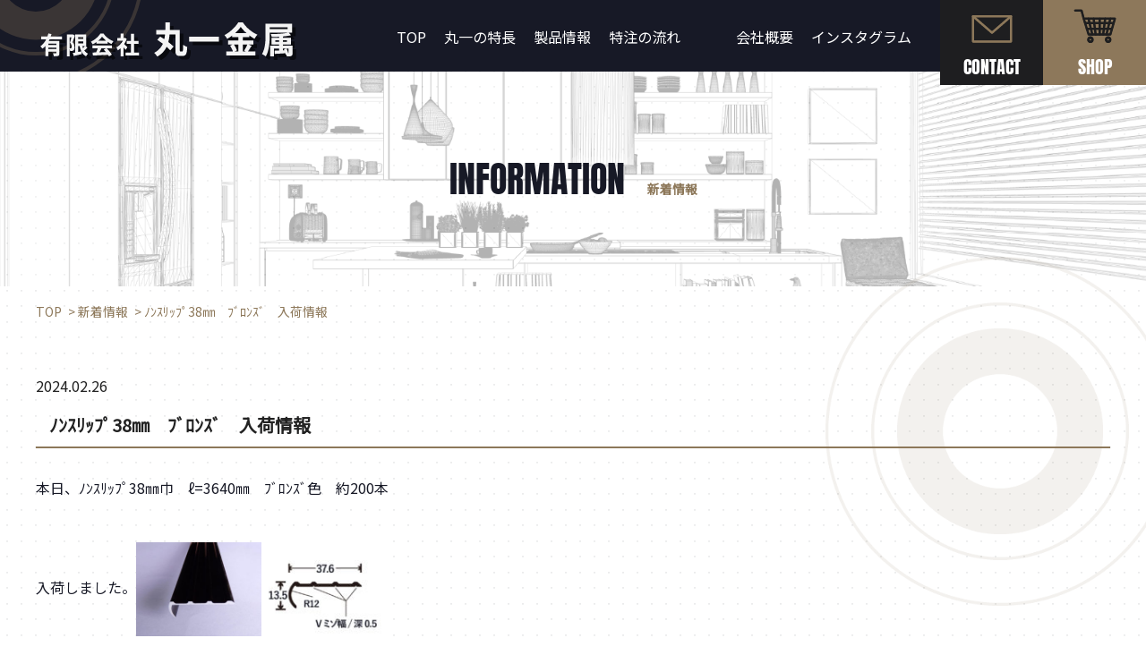

--- FILE ---
content_type: text/html; charset=UTF-8
request_url: https://maruichi-k.com/%EF%BE%89%EF%BE%9D%EF%BD%BD%EF%BE%98%EF%BD%AF%EF%BE%8C%EF%BE%9F38%E3%8E%9C%E3%80%80%EF%BE%8C%EF%BE%9E%EF%BE%9B%EF%BE%9D%EF%BD%BD%EF%BE%9E%E3%80%80%E5%85%A5%E8%8D%B7%E6%83%85%E5%A0%B1/
body_size: 10295
content:
<!DOCTYPE html>
<html lang="ja">
<head>
<meta charset="UTF-8">
<meta http-equiv="X-UA-Compatible" content="IE=edge">
<title>アルミ枠、アルミ建築金物の丸一金属｜八尾市の丸一金属</title>
<meta name="format-detection" content="telephone=no,address=no,email=no">
<meta name="Keywords" content="アルミ枠,アルミ建築金物,丸一金属,大阪,八尾,東大阪">
<meta name="Description" content="アルミ枠、アルミ建築金物なら大阪府八尾市の丸一金属。アルミ枠、アルミ建築金物の丸一金属。主に長尺3mを超えるアルミ建築金物を多種にわたり在庫しております。いま流行りのアルミリブ（サイドリブ）はじめ、コノ字チャンネル、間仕切りポールなど。またオーダーメイドによる特注品などのご相談も電話、メール、FAXにて承ります
">
<meta name="viewport" content="width=device-width,initial-scale=1,user-scalable=no">

<!-- Stylesheets -->
<link rel="stylesheet" href="https://cdnjs.cloudflare.com/ajax/libs/slick-carousel/1.9.0/slick.min.css">
<link rel="stylesheet" href="https://cdnjs.cloudflare.com/ajax/libs/slick-carousel/1.9.0/slick-theme.min.css">
<link rel="stylesheet" href="https://maruichi-k.com/wp-content/themes/maruichi/assets/css/style.css">

<!-- Web fonts -->
<link href="//fonts.googleapis.com/css?family=Noto+Sans+JP&amp;subset=japanese" rel="stylesheet">
<link rel="stylesheet" href="//cdnjs.cloudflare.com/ajax/libs/font-awesome/4.7.0/css/font-awesome.min.css">
<!--anton-->
<link rel="stylesheet" href="https://use.typekit.net/aea8atb.css">
<!--anton--> 


<!--210909--> 
<!-- Global site tag (gtag.js) - Google Ads: 766154259 -->
<script async src="https://www.googletagmanager.com/gtag/js?id=AW-766154259"></script>
<script>
  window.dataLayer = window.dataLayer || [];
  function gtag(){dataLayer.push(arguments);}
  gtag('js', new Date());

  gtag('config', 'AW-766154259');
</script>
<!--210909--> 
	
	
	


<!-- google analytics --> 
	
	<!-- Google Tag Manager -->
<script>(function(w,d,s,l,i){w[l]=w[l]||[];w[l].push({'gtm.start':
new Date().getTime(),event:'gtm.js'});var f=d.getElementsByTagName(s)[0],
j=d.createElement(s),dl=l!='dataLayer'?'&l='+l:'';j.async=true;j.src=
'https://www.googletagmanager.com/gtm.js?id='+i+dl;f.parentNode.insertBefore(j,f);
})(window,document,'script','dataLayer','GTM-TBFHHPS');</script>
<!-- End Google Tag Manager -->

<!-- Google Tag Manager (noscript) -->
	
	
<!-- //google analytics --> 

<!--[if lt IE 9]>
    <script src="https://oss.maxcdn.com/libs/html5shiv/3.7.3/html5shiv.js"></script>
    <script src="https://oss.maxcdn.com/libs/respond.js/1.4.2/respond.min.js"></script>
  <![endif]-->
  <title>ﾉﾝｽﾘｯﾌﾟ38㎜ ﾌﾞﾛﾝｽﾞ 入荷情報 | アルミ枠、アルミ建築金物の丸一金属｜八尾市の丸一金属</title>
	<style>img:is([sizes="auto" i], [sizes^="auto," i]) { contain-intrinsic-size: 3000px 1500px }</style>
	
		<!-- All in One SEO 4.1.4.5 -->
		<meta name="robots" content="max-image-preview:large" />
		<link rel="canonical" href="https://maruichi-k.com/%ef%be%89%ef%be%9d%ef%bd%bd%ef%be%98%ef%bd%af%ef%be%8c%ef%be%9f38%e3%8e%9c%e3%80%80%ef%be%8c%ef%be%9e%ef%be%9b%ef%be%9d%ef%bd%bd%ef%be%9e%e3%80%80%e5%85%a5%e8%8d%b7%e6%83%85%e5%a0%b1/" />
		<meta property="og:locale" content="ja_JP" />
		<meta property="og:site_name" content="有限会社丸一金属" />
		<meta property="og:type" content="article" />
		<meta property="og:title" content="ﾉﾝｽﾘｯﾌﾟ38㎜ ﾌﾞﾛﾝｽﾞ 入荷情報 | アルミ枠、アルミ建築金物の丸一金属｜八尾市の丸一金属" />
		<meta property="og:url" content="https://maruichi-k.com/%ef%be%89%ef%be%9d%ef%bd%bd%ef%be%98%ef%bd%af%ef%be%8c%ef%be%9f38%e3%8e%9c%e3%80%80%ef%be%8c%ef%be%9e%ef%be%9b%ef%be%9d%ef%bd%bd%ef%be%9e%e3%80%80%e5%85%a5%e8%8d%b7%e6%83%85%e5%a0%b1/" />
		<meta property="og:image" content="https://maruichi-k.com/wp-content/uploads/2020/12/OGP.jpg" />
		<meta property="og:image:secure_url" content="https://maruichi-k.com/wp-content/uploads/2020/12/OGP.jpg" />
		<meta property="og:image:width" content="1200" />
		<meta property="og:image:height" content="630" />
		<meta property="article:published_time" content="2024-02-26T01:40:33+00:00" />
		<meta property="article:modified_time" content="2024-02-26T01:42:06+00:00" />
		<meta name="twitter:card" content="summary" />
		<meta name="twitter:domain" content="maruichi-k.com" />
		<meta name="twitter:title" content="ﾉﾝｽﾘｯﾌﾟ38㎜ ﾌﾞﾛﾝｽﾞ 入荷情報 | アルミ枠、アルミ建築金物の丸一金属｜八尾市の丸一金属" />
		<meta name="twitter:image" content="https://maruichi-k.com/wp-content/uploads/2020/12/OGP.jpg" />
		<script type="application/ld+json" class="aioseo-schema">
			{"@context":"https:\/\/schema.org","@graph":[{"@type":"WebSite","@id":"https:\/\/maruichi-k.com\/#website","url":"https:\/\/maruichi-k.com\/","name":"\u30a2\u30eb\u30df\u67a0\u3001\u30a2\u30eb\u30df\u5efa\u7bc9\u91d1\u7269\u306e\u4e38\u4e00\u91d1\u5c5e\uff5c\u516b\u5c3e\u5e02\u306e\u4e38\u4e00\u91d1\u5c5e","description":"\u30a2\u30eb\u30df\u67a0\u3001\u30a2\u30eb\u30df\u5efa\u7bc9\u91d1\u7269\u306e\u4e38\u4e00\u91d1\u5c5e\uff5c\u516b\u5c3e\u5e02\u306e\u4e38\u4e00\u91d1\u5c5e","inLanguage":"ja","publisher":{"@id":"https:\/\/maruichi-k.com\/#organization"}},{"@type":"Organization","@id":"https:\/\/maruichi-k.com\/#organization","name":"\u30a2\u30eb\u30df\u67a0\u3001\u30a2\u30eb\u30df\u5efa\u7bc9\u91d1\u7269\u306e\u4e38\u4e00\u91d1\u5c5e\uff5c\u516b\u5c3e\u5e02\u306e\u4e38\u4e00\u91d1\u5c5e","url":"https:\/\/maruichi-k.com\/"},{"@type":"BreadcrumbList","@id":"https:\/\/maruichi-k.com\/%ef%be%89%ef%be%9d%ef%bd%bd%ef%be%98%ef%bd%af%ef%be%8c%ef%be%9f38%e3%8e%9c%e3%80%80%ef%be%8c%ef%be%9e%ef%be%9b%ef%be%9d%ef%bd%bd%ef%be%9e%e3%80%80%e5%85%a5%e8%8d%b7%e6%83%85%e5%a0%b1\/#breadcrumblist","itemListElement":[{"@type":"ListItem","@id":"https:\/\/maruichi-k.com\/#listItem","position":1,"item":{"@type":"WebPage","@id":"https:\/\/maruichi-k.com\/","name":"\u30db\u30fc\u30e0","description":"\u30a2\u30eb\u30df\u67a0\u3001\u30a2\u30eb\u30df\u5efa\u7bc9\u91d1\u7269\u306e\u4e38\u4e00\u91d1\u5c5e\u3002\u4e3b\u306b\u9577\u5c3a3m\u3092\u8d85\u3048\u308b\u30a2\u30eb\u30df\u5efa\u7bc9\u91d1\u7269\u3092\u591a\u7a2e\u306b\u308f\u305f\u308a\u5728\u5eab\u3057\u3066\u304a\u308a\u307e\u3059\u3002\u3044\u307e\u6d41\u884c\u308a\u306e\u30a2\u30eb\u30df\u30ea\u30d6\uff08\u30b5\u30a4\u30c9\u30ea\u30d6\uff09\u306f\u3058\u3081\u3001\u30b3\u30ce\u5b57\u30c1\u30e3\u30f3\u30cd\u30eb\u3001\u9593\u4ed5\u5207\u308a\u30dd\u30fc\u30eb\u306a\u3069\u3002\u307e\u305f\u30aa\u30fc\u30c0\u30fc\u30e1\u30a4\u30c9\u306b\u3088\u308b\u7279\u6ce8\u54c1\u306a\u3069\u306e\u3054\u76f8\u8ac7\u3082\u96fb\u8a71\u3001\u30e1\u30fc\u30eb\u3001FAX\u306b\u3066\u627f\u308a\u307e\u3059","url":"https:\/\/maruichi-k.com\/"},"nextItem":"https:\/\/maruichi-k.com\/%ef%be%89%ef%be%9d%ef%bd%bd%ef%be%98%ef%bd%af%ef%be%8c%ef%be%9f38%e3%8e%9c%e3%80%80%ef%be%8c%ef%be%9e%ef%be%9b%ef%be%9d%ef%bd%bd%ef%be%9e%e3%80%80%e5%85%a5%e8%8d%b7%e6%83%85%e5%a0%b1\/#listItem"},{"@type":"ListItem","@id":"https:\/\/maruichi-k.com\/%ef%be%89%ef%be%9d%ef%bd%bd%ef%be%98%ef%bd%af%ef%be%8c%ef%be%9f38%e3%8e%9c%e3%80%80%ef%be%8c%ef%be%9e%ef%be%9b%ef%be%9d%ef%bd%bd%ef%be%9e%e3%80%80%e5%85%a5%e8%8d%b7%e6%83%85%e5%a0%b1\/#listItem","position":2,"item":{"@type":"WebPage","@id":"https:\/\/maruichi-k.com\/%ef%be%89%ef%be%9d%ef%bd%bd%ef%be%98%ef%bd%af%ef%be%8c%ef%be%9f38%e3%8e%9c%e3%80%80%ef%be%8c%ef%be%9e%ef%be%9b%ef%be%9d%ef%bd%bd%ef%be%9e%e3%80%80%e5%85%a5%e8%8d%b7%e6%83%85%e5%a0%b1\/","name":"\uff89\uff9d\uff7d\uff98\uff6f\uff8c\uff9f38\u339c\u3000\uff8c\uff9e\uff9b\uff9d\uff7d\uff9e\u3000\u5165\u8377\u60c5\u5831","url":"https:\/\/maruichi-k.com\/%ef%be%89%ef%be%9d%ef%bd%bd%ef%be%98%ef%bd%af%ef%be%8c%ef%be%9f38%e3%8e%9c%e3%80%80%ef%be%8c%ef%be%9e%ef%be%9b%ef%be%9d%ef%bd%bd%ef%be%9e%e3%80%80%e5%85%a5%e8%8d%b7%e6%83%85%e5%a0%b1\/"},"previousItem":"https:\/\/maruichi-k.com\/#listItem"}]},{"@type":"Person","@id":"https:\/\/maruichi-k.com\/author\/maruichi\/#author","url":"https:\/\/maruichi-k.com\/author\/maruichi\/","name":"maruichi","image":{"@type":"ImageObject","@id":"https:\/\/maruichi-k.com\/%ef%be%89%ef%be%9d%ef%bd%bd%ef%be%98%ef%bd%af%ef%be%8c%ef%be%9f38%e3%8e%9c%e3%80%80%ef%be%8c%ef%be%9e%ef%be%9b%ef%be%9d%ef%bd%bd%ef%be%9e%e3%80%80%e5%85%a5%e8%8d%b7%e6%83%85%e5%a0%b1\/#authorImage","url":"https:\/\/secure.gravatar.com\/avatar\/8b601181e9c77f970db9597284e1a5cd?s=96&d=mm&r=g","width":96,"height":96,"caption":"maruichi"}},{"@type":"WebPage","@id":"https:\/\/maruichi-k.com\/%ef%be%89%ef%be%9d%ef%bd%bd%ef%be%98%ef%bd%af%ef%be%8c%ef%be%9f38%e3%8e%9c%e3%80%80%ef%be%8c%ef%be%9e%ef%be%9b%ef%be%9d%ef%bd%bd%ef%be%9e%e3%80%80%e5%85%a5%e8%8d%b7%e6%83%85%e5%a0%b1\/#webpage","url":"https:\/\/maruichi-k.com\/%ef%be%89%ef%be%9d%ef%bd%bd%ef%be%98%ef%bd%af%ef%be%8c%ef%be%9f38%e3%8e%9c%e3%80%80%ef%be%8c%ef%be%9e%ef%be%9b%ef%be%9d%ef%bd%bd%ef%be%9e%e3%80%80%e5%85%a5%e8%8d%b7%e6%83%85%e5%a0%b1\/","name":"\uff89\uff9d\uff7d\uff98\uff6f\uff8c\uff9f38\u339c \uff8c\uff9e\uff9b\uff9d\uff7d\uff9e \u5165\u8377\u60c5\u5831 | \u30a2\u30eb\u30df\u67a0\u3001\u30a2\u30eb\u30df\u5efa\u7bc9\u91d1\u7269\u306e\u4e38\u4e00\u91d1\u5c5e\uff5c\u516b\u5c3e\u5e02\u306e\u4e38\u4e00\u91d1\u5c5e","inLanguage":"ja","isPartOf":{"@id":"https:\/\/maruichi-k.com\/#website"},"breadcrumb":{"@id":"https:\/\/maruichi-k.com\/%ef%be%89%ef%be%9d%ef%bd%bd%ef%be%98%ef%bd%af%ef%be%8c%ef%be%9f38%e3%8e%9c%e3%80%80%ef%be%8c%ef%be%9e%ef%be%9b%ef%be%9d%ef%bd%bd%ef%be%9e%e3%80%80%e5%85%a5%e8%8d%b7%e6%83%85%e5%a0%b1\/#breadcrumblist"},"author":"https:\/\/maruichi-k.com\/author\/maruichi\/#author","creator":"https:\/\/maruichi-k.com\/author\/maruichi\/#author","datePublished":"2024-02-26T01:40:33+09:00","dateModified":"2024-02-26T01:42:06+09:00"},{"@type":"Article","@id":"https:\/\/maruichi-k.com\/%ef%be%89%ef%be%9d%ef%bd%bd%ef%be%98%ef%bd%af%ef%be%8c%ef%be%9f38%e3%8e%9c%e3%80%80%ef%be%8c%ef%be%9e%ef%be%9b%ef%be%9d%ef%bd%bd%ef%be%9e%e3%80%80%e5%85%a5%e8%8d%b7%e6%83%85%e5%a0%b1\/#article","name":"\uff89\uff9d\uff7d\uff98\uff6f\uff8c\uff9f38\u339c \uff8c\uff9e\uff9b\uff9d\uff7d\uff9e \u5165\u8377\u60c5\u5831 | \u30a2\u30eb\u30df\u67a0\u3001\u30a2\u30eb\u30df\u5efa\u7bc9\u91d1\u7269\u306e\u4e38\u4e00\u91d1\u5c5e\uff5c\u516b\u5c3e\u5e02\u306e\u4e38\u4e00\u91d1\u5c5e","inLanguage":"ja","headline":"\uff89\uff9d\uff7d\uff98\uff6f\uff8c\uff9f38\u339c\u3000\uff8c\uff9e\uff9b\uff9d\uff7d\uff9e\u3000\u5165\u8377\u60c5\u5831","author":{"@id":"https:\/\/maruichi-k.com\/author\/maruichi\/#author"},"publisher":{"@id":"https:\/\/maruichi-k.com\/#organization"},"datePublished":"2024-02-26T01:40:33+09:00","dateModified":"2024-02-26T01:42:06+09:00","articleSection":"\u5546\u54c1\u60c5\u5831","mainEntityOfPage":{"@id":"https:\/\/maruichi-k.com\/%ef%be%89%ef%be%9d%ef%bd%bd%ef%be%98%ef%bd%af%ef%be%8c%ef%be%9f38%e3%8e%9c%e3%80%80%ef%be%8c%ef%be%9e%ef%be%9b%ef%be%9d%ef%bd%bd%ef%be%9e%e3%80%80%e5%85%a5%e8%8d%b7%e6%83%85%e5%a0%b1\/#webpage"},"isPartOf":{"@id":"https:\/\/maruichi-k.com\/%ef%be%89%ef%be%9d%ef%bd%bd%ef%be%98%ef%bd%af%ef%be%8c%ef%be%9f38%e3%8e%9c%e3%80%80%ef%be%8c%ef%be%9e%ef%be%9b%ef%be%9d%ef%bd%bd%ef%be%9e%e3%80%80%e5%85%a5%e8%8d%b7%e6%83%85%e5%a0%b1\/#webpage"},"image":{"@type":"ImageObject","@id":"https:\/\/maruichi-k.com\/#articleImage","url":"https:\/\/maruichi-k.com\/wp-content\/uploads\/2020\/11\/10.jpg","width":2560,"height":1920}}]}
		</script>
		<!-- All in One SEO -->

<link rel="alternate" type="application/rss+xml" title="アルミ枠、アルミ建築金物の丸一金属｜八尾市の丸一金属 &raquo; ﾉﾝｽﾘｯﾌﾟ38㎜　ﾌﾞﾛﾝｽﾞ　入荷情報 のコメントのフィード" href="https://maruichi-k.com/%ef%be%89%ef%be%9d%ef%bd%bd%ef%be%98%ef%bd%af%ef%be%8c%ef%be%9f38%e3%8e%9c%e3%80%80%ef%be%8c%ef%be%9e%ef%be%9b%ef%be%9d%ef%bd%bd%ef%be%9e%e3%80%80%e5%85%a5%e8%8d%b7%e6%83%85%e5%a0%b1/feed/" />
<script type="text/javascript">
/* <![CDATA[ */
window._wpemojiSettings = {"baseUrl":"https:\/\/s.w.org\/images\/core\/emoji\/15.0.3\/72x72\/","ext":".png","svgUrl":"https:\/\/s.w.org\/images\/core\/emoji\/15.0.3\/svg\/","svgExt":".svg","source":{"concatemoji":"https:\/\/maruichi-k.com\/wp-includes\/js\/wp-emoji-release.min.js?ver=6.7.4"}};
/*! This file is auto-generated */
!function(i,n){var o,s,e;function c(e){try{var t={supportTests:e,timestamp:(new Date).valueOf()};sessionStorage.setItem(o,JSON.stringify(t))}catch(e){}}function p(e,t,n){e.clearRect(0,0,e.canvas.width,e.canvas.height),e.fillText(t,0,0);var t=new Uint32Array(e.getImageData(0,0,e.canvas.width,e.canvas.height).data),r=(e.clearRect(0,0,e.canvas.width,e.canvas.height),e.fillText(n,0,0),new Uint32Array(e.getImageData(0,0,e.canvas.width,e.canvas.height).data));return t.every(function(e,t){return e===r[t]})}function u(e,t,n){switch(t){case"flag":return n(e,"\ud83c\udff3\ufe0f\u200d\u26a7\ufe0f","\ud83c\udff3\ufe0f\u200b\u26a7\ufe0f")?!1:!n(e,"\ud83c\uddfa\ud83c\uddf3","\ud83c\uddfa\u200b\ud83c\uddf3")&&!n(e,"\ud83c\udff4\udb40\udc67\udb40\udc62\udb40\udc65\udb40\udc6e\udb40\udc67\udb40\udc7f","\ud83c\udff4\u200b\udb40\udc67\u200b\udb40\udc62\u200b\udb40\udc65\u200b\udb40\udc6e\u200b\udb40\udc67\u200b\udb40\udc7f");case"emoji":return!n(e,"\ud83d\udc26\u200d\u2b1b","\ud83d\udc26\u200b\u2b1b")}return!1}function f(e,t,n){var r="undefined"!=typeof WorkerGlobalScope&&self instanceof WorkerGlobalScope?new OffscreenCanvas(300,150):i.createElement("canvas"),a=r.getContext("2d",{willReadFrequently:!0}),o=(a.textBaseline="top",a.font="600 32px Arial",{});return e.forEach(function(e){o[e]=t(a,e,n)}),o}function t(e){var t=i.createElement("script");t.src=e,t.defer=!0,i.head.appendChild(t)}"undefined"!=typeof Promise&&(o="wpEmojiSettingsSupports",s=["flag","emoji"],n.supports={everything:!0,everythingExceptFlag:!0},e=new Promise(function(e){i.addEventListener("DOMContentLoaded",e,{once:!0})}),new Promise(function(t){var n=function(){try{var e=JSON.parse(sessionStorage.getItem(o));if("object"==typeof e&&"number"==typeof e.timestamp&&(new Date).valueOf()<e.timestamp+604800&&"object"==typeof e.supportTests)return e.supportTests}catch(e){}return null}();if(!n){if("undefined"!=typeof Worker&&"undefined"!=typeof OffscreenCanvas&&"undefined"!=typeof URL&&URL.createObjectURL&&"undefined"!=typeof Blob)try{var e="postMessage("+f.toString()+"("+[JSON.stringify(s),u.toString(),p.toString()].join(",")+"));",r=new Blob([e],{type:"text/javascript"}),a=new Worker(URL.createObjectURL(r),{name:"wpTestEmojiSupports"});return void(a.onmessage=function(e){c(n=e.data),a.terminate(),t(n)})}catch(e){}c(n=f(s,u,p))}t(n)}).then(function(e){for(var t in e)n.supports[t]=e[t],n.supports.everything=n.supports.everything&&n.supports[t],"flag"!==t&&(n.supports.everythingExceptFlag=n.supports.everythingExceptFlag&&n.supports[t]);n.supports.everythingExceptFlag=n.supports.everythingExceptFlag&&!n.supports.flag,n.DOMReady=!1,n.readyCallback=function(){n.DOMReady=!0}}).then(function(){return e}).then(function(){var e;n.supports.everything||(n.readyCallback(),(e=n.source||{}).concatemoji?t(e.concatemoji):e.wpemoji&&e.twemoji&&(t(e.twemoji),t(e.wpemoji)))}))}((window,document),window._wpemojiSettings);
/* ]]> */
</script>
<style id='wp-emoji-styles-inline-css' type='text/css'>

	img.wp-smiley, img.emoji {
		display: inline !important;
		border: none !important;
		box-shadow: none !important;
		height: 1em !important;
		width: 1em !important;
		margin: 0 0.07em !important;
		vertical-align: -0.1em !important;
		background: none !important;
		padding: 0 !important;
	}
</style>
<link rel='stylesheet' id='wp-block-library-css' href='https://maruichi-k.com/wp-includes/css/dist/block-library/style.min.css?ver=6.7.4' type='text/css' media='all' />
<style id='classic-theme-styles-inline-css' type='text/css'>
/*! This file is auto-generated */
.wp-block-button__link{color:#fff;background-color:#32373c;border-radius:9999px;box-shadow:none;text-decoration:none;padding:calc(.667em + 2px) calc(1.333em + 2px);font-size:1.125em}.wp-block-file__button{background:#32373c;color:#fff;text-decoration:none}
</style>
<style id='global-styles-inline-css' type='text/css'>
:root{--wp--preset--aspect-ratio--square: 1;--wp--preset--aspect-ratio--4-3: 4/3;--wp--preset--aspect-ratio--3-4: 3/4;--wp--preset--aspect-ratio--3-2: 3/2;--wp--preset--aspect-ratio--2-3: 2/3;--wp--preset--aspect-ratio--16-9: 16/9;--wp--preset--aspect-ratio--9-16: 9/16;--wp--preset--color--black: #000000;--wp--preset--color--cyan-bluish-gray: #abb8c3;--wp--preset--color--white: #ffffff;--wp--preset--color--pale-pink: #f78da7;--wp--preset--color--vivid-red: #cf2e2e;--wp--preset--color--luminous-vivid-orange: #ff6900;--wp--preset--color--luminous-vivid-amber: #fcb900;--wp--preset--color--light-green-cyan: #7bdcb5;--wp--preset--color--vivid-green-cyan: #00d084;--wp--preset--color--pale-cyan-blue: #8ed1fc;--wp--preset--color--vivid-cyan-blue: #0693e3;--wp--preset--color--vivid-purple: #9b51e0;--wp--preset--gradient--vivid-cyan-blue-to-vivid-purple: linear-gradient(135deg,rgba(6,147,227,1) 0%,rgb(155,81,224) 100%);--wp--preset--gradient--light-green-cyan-to-vivid-green-cyan: linear-gradient(135deg,rgb(122,220,180) 0%,rgb(0,208,130) 100%);--wp--preset--gradient--luminous-vivid-amber-to-luminous-vivid-orange: linear-gradient(135deg,rgba(252,185,0,1) 0%,rgba(255,105,0,1) 100%);--wp--preset--gradient--luminous-vivid-orange-to-vivid-red: linear-gradient(135deg,rgba(255,105,0,1) 0%,rgb(207,46,46) 100%);--wp--preset--gradient--very-light-gray-to-cyan-bluish-gray: linear-gradient(135deg,rgb(238,238,238) 0%,rgb(169,184,195) 100%);--wp--preset--gradient--cool-to-warm-spectrum: linear-gradient(135deg,rgb(74,234,220) 0%,rgb(151,120,209) 20%,rgb(207,42,186) 40%,rgb(238,44,130) 60%,rgb(251,105,98) 80%,rgb(254,248,76) 100%);--wp--preset--gradient--blush-light-purple: linear-gradient(135deg,rgb(255,206,236) 0%,rgb(152,150,240) 100%);--wp--preset--gradient--blush-bordeaux: linear-gradient(135deg,rgb(254,205,165) 0%,rgb(254,45,45) 50%,rgb(107,0,62) 100%);--wp--preset--gradient--luminous-dusk: linear-gradient(135deg,rgb(255,203,112) 0%,rgb(199,81,192) 50%,rgb(65,88,208) 100%);--wp--preset--gradient--pale-ocean: linear-gradient(135deg,rgb(255,245,203) 0%,rgb(182,227,212) 50%,rgb(51,167,181) 100%);--wp--preset--gradient--electric-grass: linear-gradient(135deg,rgb(202,248,128) 0%,rgb(113,206,126) 100%);--wp--preset--gradient--midnight: linear-gradient(135deg,rgb(2,3,129) 0%,rgb(40,116,252) 100%);--wp--preset--font-size--small: 13px;--wp--preset--font-size--medium: 20px;--wp--preset--font-size--large: 36px;--wp--preset--font-size--x-large: 42px;--wp--preset--spacing--20: 0.44rem;--wp--preset--spacing--30: 0.67rem;--wp--preset--spacing--40: 1rem;--wp--preset--spacing--50: 1.5rem;--wp--preset--spacing--60: 2.25rem;--wp--preset--spacing--70: 3.38rem;--wp--preset--spacing--80: 5.06rem;--wp--preset--shadow--natural: 6px 6px 9px rgba(0, 0, 0, 0.2);--wp--preset--shadow--deep: 12px 12px 50px rgba(0, 0, 0, 0.4);--wp--preset--shadow--sharp: 6px 6px 0px rgba(0, 0, 0, 0.2);--wp--preset--shadow--outlined: 6px 6px 0px -3px rgba(255, 255, 255, 1), 6px 6px rgba(0, 0, 0, 1);--wp--preset--shadow--crisp: 6px 6px 0px rgba(0, 0, 0, 1);}:where(.is-layout-flex){gap: 0.5em;}:where(.is-layout-grid){gap: 0.5em;}body .is-layout-flex{display: flex;}.is-layout-flex{flex-wrap: wrap;align-items: center;}.is-layout-flex > :is(*, div){margin: 0;}body .is-layout-grid{display: grid;}.is-layout-grid > :is(*, div){margin: 0;}:where(.wp-block-columns.is-layout-flex){gap: 2em;}:where(.wp-block-columns.is-layout-grid){gap: 2em;}:where(.wp-block-post-template.is-layout-flex){gap: 1.25em;}:where(.wp-block-post-template.is-layout-grid){gap: 1.25em;}.has-black-color{color: var(--wp--preset--color--black) !important;}.has-cyan-bluish-gray-color{color: var(--wp--preset--color--cyan-bluish-gray) !important;}.has-white-color{color: var(--wp--preset--color--white) !important;}.has-pale-pink-color{color: var(--wp--preset--color--pale-pink) !important;}.has-vivid-red-color{color: var(--wp--preset--color--vivid-red) !important;}.has-luminous-vivid-orange-color{color: var(--wp--preset--color--luminous-vivid-orange) !important;}.has-luminous-vivid-amber-color{color: var(--wp--preset--color--luminous-vivid-amber) !important;}.has-light-green-cyan-color{color: var(--wp--preset--color--light-green-cyan) !important;}.has-vivid-green-cyan-color{color: var(--wp--preset--color--vivid-green-cyan) !important;}.has-pale-cyan-blue-color{color: var(--wp--preset--color--pale-cyan-blue) !important;}.has-vivid-cyan-blue-color{color: var(--wp--preset--color--vivid-cyan-blue) !important;}.has-vivid-purple-color{color: var(--wp--preset--color--vivid-purple) !important;}.has-black-background-color{background-color: var(--wp--preset--color--black) !important;}.has-cyan-bluish-gray-background-color{background-color: var(--wp--preset--color--cyan-bluish-gray) !important;}.has-white-background-color{background-color: var(--wp--preset--color--white) !important;}.has-pale-pink-background-color{background-color: var(--wp--preset--color--pale-pink) !important;}.has-vivid-red-background-color{background-color: var(--wp--preset--color--vivid-red) !important;}.has-luminous-vivid-orange-background-color{background-color: var(--wp--preset--color--luminous-vivid-orange) !important;}.has-luminous-vivid-amber-background-color{background-color: var(--wp--preset--color--luminous-vivid-amber) !important;}.has-light-green-cyan-background-color{background-color: var(--wp--preset--color--light-green-cyan) !important;}.has-vivid-green-cyan-background-color{background-color: var(--wp--preset--color--vivid-green-cyan) !important;}.has-pale-cyan-blue-background-color{background-color: var(--wp--preset--color--pale-cyan-blue) !important;}.has-vivid-cyan-blue-background-color{background-color: var(--wp--preset--color--vivid-cyan-blue) !important;}.has-vivid-purple-background-color{background-color: var(--wp--preset--color--vivid-purple) !important;}.has-black-border-color{border-color: var(--wp--preset--color--black) !important;}.has-cyan-bluish-gray-border-color{border-color: var(--wp--preset--color--cyan-bluish-gray) !important;}.has-white-border-color{border-color: var(--wp--preset--color--white) !important;}.has-pale-pink-border-color{border-color: var(--wp--preset--color--pale-pink) !important;}.has-vivid-red-border-color{border-color: var(--wp--preset--color--vivid-red) !important;}.has-luminous-vivid-orange-border-color{border-color: var(--wp--preset--color--luminous-vivid-orange) !important;}.has-luminous-vivid-amber-border-color{border-color: var(--wp--preset--color--luminous-vivid-amber) !important;}.has-light-green-cyan-border-color{border-color: var(--wp--preset--color--light-green-cyan) !important;}.has-vivid-green-cyan-border-color{border-color: var(--wp--preset--color--vivid-green-cyan) !important;}.has-pale-cyan-blue-border-color{border-color: var(--wp--preset--color--pale-cyan-blue) !important;}.has-vivid-cyan-blue-border-color{border-color: var(--wp--preset--color--vivid-cyan-blue) !important;}.has-vivid-purple-border-color{border-color: var(--wp--preset--color--vivid-purple) !important;}.has-vivid-cyan-blue-to-vivid-purple-gradient-background{background: var(--wp--preset--gradient--vivid-cyan-blue-to-vivid-purple) !important;}.has-light-green-cyan-to-vivid-green-cyan-gradient-background{background: var(--wp--preset--gradient--light-green-cyan-to-vivid-green-cyan) !important;}.has-luminous-vivid-amber-to-luminous-vivid-orange-gradient-background{background: var(--wp--preset--gradient--luminous-vivid-amber-to-luminous-vivid-orange) !important;}.has-luminous-vivid-orange-to-vivid-red-gradient-background{background: var(--wp--preset--gradient--luminous-vivid-orange-to-vivid-red) !important;}.has-very-light-gray-to-cyan-bluish-gray-gradient-background{background: var(--wp--preset--gradient--very-light-gray-to-cyan-bluish-gray) !important;}.has-cool-to-warm-spectrum-gradient-background{background: var(--wp--preset--gradient--cool-to-warm-spectrum) !important;}.has-blush-light-purple-gradient-background{background: var(--wp--preset--gradient--blush-light-purple) !important;}.has-blush-bordeaux-gradient-background{background: var(--wp--preset--gradient--blush-bordeaux) !important;}.has-luminous-dusk-gradient-background{background: var(--wp--preset--gradient--luminous-dusk) !important;}.has-pale-ocean-gradient-background{background: var(--wp--preset--gradient--pale-ocean) !important;}.has-electric-grass-gradient-background{background: var(--wp--preset--gradient--electric-grass) !important;}.has-midnight-gradient-background{background: var(--wp--preset--gradient--midnight) !important;}.has-small-font-size{font-size: var(--wp--preset--font-size--small) !important;}.has-medium-font-size{font-size: var(--wp--preset--font-size--medium) !important;}.has-large-font-size{font-size: var(--wp--preset--font-size--large) !important;}.has-x-large-font-size{font-size: var(--wp--preset--font-size--x-large) !important;}
:where(.wp-block-post-template.is-layout-flex){gap: 1.25em;}:where(.wp-block-post-template.is-layout-grid){gap: 1.25em;}
:where(.wp-block-columns.is-layout-flex){gap: 2em;}:where(.wp-block-columns.is-layout-grid){gap: 2em;}
:root :where(.wp-block-pullquote){font-size: 1.5em;line-height: 1.6;}
</style>
<link rel='stylesheet' id='wp-pagenavi-css' href='https://maruichi-k.com/wp-content/plugins/wp-pagenavi/pagenavi-css.css?ver=2.70' type='text/css' media='all' />
<link rel="https://api.w.org/" href="https://maruichi-k.com/wp-json/" /><link rel="alternate" title="JSON" type="application/json" href="https://maruichi-k.com/wp-json/wp/v2/posts/1401" /><link rel="EditURI" type="application/rsd+xml" title="RSD" href="https://maruichi-k.com/xmlrpc.php?rsd" />
<meta name="generator" content="WordPress 6.7.4" />
<link rel='shortlink' href='https://maruichi-k.com/?p=1401' />
<link rel="alternate" title="oEmbed (JSON)" type="application/json+oembed" href="https://maruichi-k.com/wp-json/oembed/1.0/embed?url=https%3A%2F%2Fmaruichi-k.com%2F%25ef%25be%2589%25ef%25be%259d%25ef%25bd%25bd%25ef%25be%2598%25ef%25bd%25af%25ef%25be%258c%25ef%25be%259f38%25e3%258e%259c%25e3%2580%2580%25ef%25be%258c%25ef%25be%259e%25ef%25be%259b%25ef%25be%259d%25ef%25bd%25bd%25ef%25be%259e%25e3%2580%2580%25e5%2585%25a5%25e8%258d%25b7%25e6%2583%2585%25e5%25a0%25b1%2F" />
<link rel="alternate" title="oEmbed (XML)" type="text/xml+oembed" href="https://maruichi-k.com/wp-json/oembed/1.0/embed?url=https%3A%2F%2Fmaruichi-k.com%2F%25ef%25be%2589%25ef%25be%259d%25ef%25bd%25bd%25ef%25be%2598%25ef%25bd%25af%25ef%25be%258c%25ef%25be%259f38%25e3%258e%259c%25e3%2580%2580%25ef%25be%258c%25ef%25be%259e%25ef%25be%259b%25ef%25be%259d%25ef%25bd%25bd%25ef%25be%259e%25e3%2580%2580%25e5%2585%25a5%25e8%258d%25b7%25e6%2583%2585%25e5%25a0%25b1%2F&#038;format=xml" />
<link rel="icon" href="https://maruichi-k.com/wp-content/uploads/2020/12/cropped-favicon-32x32.png" sizes="32x32" />
<link rel="icon" href="https://maruichi-k.com/wp-content/uploads/2020/12/cropped-favicon-192x192.png" sizes="192x192" />
<link rel="apple-touch-icon" href="https://maruichi-k.com/wp-content/uploads/2020/12/cropped-favicon-180x180.png" />
<meta name="msapplication-TileImage" content="https://maruichi-k.com/wp-content/uploads/2020/12/cropped-favicon-270x270.png" />


<!-- Global site tag (gtag.js) - Google Analytics -->
<script async src="https://www.googletagmanager.com/gtag/js?id=G-VEDF0HLHNN"></script>
<script>
  window.dataLayer = window.dataLayer || [];
  function gtag(){dataLayer.push(arguments);}
  gtag('js', new Date());
  gtag('config', 'G-VEDF0HLHNN');
</script>

</head>
<body data-rsssl=1>
<!-- <br />
<b>Warning</b>:  Use of undefined constant php - assumed 'php' (this will throw an Error in a future version of PHP) in <b>/home/hr67ekh6/maruichi-k.com/public_html/wp-content/themes/maruichi/header.php</b> on line <b>75</b><br />
  <div class="breadcrumb" style="margin-top: 300px;">
<br />
<b>Warning</b>:  Use of undefined constant php - assumed 'php' (this will throw an Error in a future version of PHP) in <b>/home/hr67ekh6/maruichi-k.com/public_html/wp-content/themes/maruichi/header.php</b> on line <b>77</b><br />
</div>
<br />
<b>Warning</b>:  Use of undefined constant php - assumed 'php' (this will throw an Error in a future version of PHP) in <b>/home/hr67ekh6/maruichi-k.com/public_html/wp-content/themes/maruichi/header.php</b> on line <b>79</b><br />
 -->


<!-- #wrap -->
<div id="wrap">
  <header id="hd" class="hd">
    <div class="hd-mask">
      <div class="hd-in">
        <h1 class="logo"><a href="https://maruichi-k.com"><img class="vpc812" src="https://maruichi-k.com/wp-content/themes/maruichi/assets/images/common/logo.png" alt="">
        <img class="vsp812" src="https://maruichi-k.com/wp-content/themes/maruichi/assets/images/common/logo_sp.png" alt="">
      </a></h1>
      </div>
    </div>
    <nav class="gnavi">
      <ul>
        <li><a href="https://maruichi-k.com">TOP</a> </li>
        <li><a href="https://maruichi-k.com/features">丸一の特長</a> </li>
        <li><a href="javascript:void(0)" class="parent">製品情報</a>
          <div class="child">
            <ul>
                        <li>
            <a href="https://maruichi-k.com/product/#item10"> 
              <span>コの字型</span> 
              <span>                  <img src="https://maruichi-k.com/wp-content/uploads/2020/10/product_icon01.png" />
                            </span> 
              </a>
            </li>
                        <li>
            <a href="https://maruichi-k.com/product/#item11"> 
              <span>H型</span> 
              <span>                  <img src="https://maruichi-k.com/wp-content/uploads/2020/10/menu_icon03.png" />
                            </span> 
              </a>
            </li>
                        <li>
            <a href="https://maruichi-k.com/product/#item12"> 
              <span>レール型</span> 
              <span>                  <img src="https://maruichi-k.com/wp-content/uploads/2020/10/menu_icon02-1.png" />
                            </span> 
              </a>
            </li>
                        <li>
            <a href="https://maruichi-k.com/product/#item13"> 
              <span>への字型</span> 
              <span>                  <img src="https://maruichi-k.com/wp-content/uploads/2020/10/menu_icon04.png" />
                            </span> 
              </a>
            </li>
                        <li>
            <a href="https://maruichi-k.com/product/#item14"> 
              <span>L字型</span> 
              <span>                  <img src="https://maruichi-k.com/wp-content/uploads/2020/10/menu_icon05.png" />
                            </span> 
              </a>
            </li>
                        <li>
            <a href="https://maruichi-k.com/product/#item15"> 
              <span>間仕切り部材</span> 
              <span>                  <img src="https://maruichi-k.com/wp-content/uploads/2020/10/menu_icon06.png" />
                            </span> 
              </a>
            </li>
                        <li>
            <a href="https://maruichi-k.com/product/#item17"> 
              <span>家具用エッジ</span> 
              <span>                  <img src="https://maruichi-k.com/wp-content/uploads/2020/10/menu_icon08.png" />
                            </span> 
              </a>
            </li>
                        <li>
            <a href="https://maruichi-k.com/product/#item18"> 
              <span>その他</span> 
              <span>                  <img src="https://maruichi-k.com/wp-content/uploads/2020/10/menu_icon09.png" />
                            </span> 
              </a>
            </li>
                        <li>
            <a href="https://maruichi-k.com/product/#item20"> 
              <span>オーダーメイド</span> 
              <span>                  <img src="https://maruichi-k.com/wp-content/uploads/2020/10/menu_icon10.png" />
                            </span> 
              </a>
            </li>
                        <li>
            <a href="https://maruichi-k.com/product/#item16"> 
              <span>黒板部材</span> 
              <span>                  <img src="https://maruichi-k.com/wp-content/uploads/2020/10/menu_icon07.png" />
                            </span> 
              </a>
            </li>
                        <li class="icon_no"> <a href="https://maruichi-k.com/products"> <span>製品一覧へ</span> <span></span> </a></li>
            </ul>
          </div>
        </li>
        <li><a href="https://maruichi-k.com/flow">特注の流れ</a></li>
        <li><a href="https://maruichi-k.com/company">会社概要</a></li>
		<li><a href="https://www.instagram.com/yasumaro1119/" target=”_blank”>インスタグラム</a></li>
      </ul>
        <div class="sp_img_btn">
        <p class="alpha shiny"><a href="https://maruichidev.shopselect.net/" target="_blank"><img src="https://maruichi-k.com/wp-content/themes/maruichi/assets/images/common/sp_btn01.png" alt=""></a></p>
             <p class="alpha shiny"><a href="tel:072-991-5155"><img src="https://maruichi-k.com/wp-content/themes/maruichi/assets/images/common/sp_btn02.png" alt=""></a></p>
             <p class="alpha shiny"><a href="https://maruichi-k.com/contact"><img src="https://maruichi-k.com/wp-content/themes/maruichi/assets/images/common/sp_btn03.png" alt=""></a></p>
        </div>
    </nav>
    <div class="side_nav">
      <ul>
        <li> <a href="https://maruichi-k.com/contact">
          <p class="en">CONTACT</p>
          </a></li>
        <li> <a href="https://maruichi-k.com/shop/" target="_blank">
          <p class="en">SHOP</p>
          </a></li>
      </ul>
    </div>
    <div id="child_nav">
      <div class="child_item"></div>
      <div class="child_item">
        <ul>
                    <li>
            <a href="https://maruichi-k.com/products/#item10"> 
            <span>コの字型</span> 
            <span>                <img src="https://maruichi-k.com/wp-content/uploads/2020/10/product_icon01.png" />
                        </span> 
            </a>
          </li>
                    <li>
            <a href="https://maruichi-k.com/products/#item11"> 
            <span>H型</span> 
            <span>                <img src="https://maruichi-k.com/wp-content/uploads/2020/10/menu_icon03.png" />
                        </span> 
            </a>
          </li>
                    <li>
            <a href="https://maruichi-k.com/products/#item12"> 
            <span>レール型</span> 
            <span>                <img src="https://maruichi-k.com/wp-content/uploads/2020/10/menu_icon02-1.png" />
                        </span> 
            </a>
          </li>
                    <li>
            <a href="https://maruichi-k.com/products/#item13"> 
            <span>への字型</span> 
            <span>                <img src="https://maruichi-k.com/wp-content/uploads/2020/10/menu_icon04.png" />
                        </span> 
            </a>
          </li>
                    <li>
            <a href="https://maruichi-k.com/products/#item14"> 
            <span>L字型</span> 
            <span>                <img src="https://maruichi-k.com/wp-content/uploads/2020/10/menu_icon05.png" />
                        </span> 
            </a>
          </li>
                    <li>
            <a href="https://maruichi-k.com/products/#item15"> 
            <span>間仕切り部材</span> 
            <span>                <img src="https://maruichi-k.com/wp-content/uploads/2020/10/menu_icon06.png" />
                        </span> 
            </a>
          </li>
                    <li>
            <a href="https://maruichi-k.com/products/#item17"> 
            <span>家具用エッジ</span> 
            <span>                <img src="https://maruichi-k.com/wp-content/uploads/2020/10/menu_icon08.png" />
                        </span> 
            </a>
          </li>
                    <li>
            <a href="https://maruichi-k.com/products/#item18"> 
            <span>その他</span> 
            <span>                <img src="https://maruichi-k.com/wp-content/uploads/2020/10/menu_icon09.png" />
                        </span> 
            </a>
          </li>
                    <li>
            <a href="https://maruichi-k.com/products/#item20"> 
            <span>オーダーメイド</span> 
            <span>                <img src="https://maruichi-k.com/wp-content/uploads/2020/10/menu_icon10.png" />
                        </span> 
            </a>
          </li>
                    <li>
            <a href="https://maruichi-k.com/products/#item16"> 
            <span>黒板部材</span> 
            <span>                <img src="https://maruichi-k.com/wp-content/uploads/2020/10/menu_icon07.png" />
                        </span> 
            </a>
          </li>
                    <li class="icon_no"> <a href="https://maruichi-k.com/products"> <span>製品一覧へ</span> <span></span> </a></li>
        </ul>
      </div>
      <div class="child_item"></div>
      <div class="child_item"></div>
    </div>
    <div class="btn_nav">
      <div class="wrap">
        <hr>
        <hr>
        <hr>
      </div>
    </div>
  </header>

    <!-- #contents -->
    <main id="contents"> 
                                  <!-- single -->

    <!--main_under-->
    <div id="main_under">
      
      <div class="main-inner">
        <div class="main-text">
          <p class="main-text-en">INFORMATION</p>
          <p class="main-text-ja">新着情報</p>
        </div>
      </div>
    </div>
    <!--main_under--> 
    <!-- breadcrumb -->
            <div id="breadcrumb" class="breadcrumb">
            <!-- Breadcrumb NavXT 6.6.0 -->
<span property="itemListElement" typeof="ListItem"><a property="item" typeof="WebPage" title="Go to アルミ枠、アルミ建築金物の丸一金属｜八尾市の丸一金属." href="https://maruichi-k.com" class="home" ><span property="name">TOP</span></a><meta property="position" content="1"></span> &gt; <span property="itemListElement" typeof="ListItem"><a property="item" typeof="WebPage" title="Go to the 商品情報 category archives." href="https://maruichi-k.com/information/" class="taxonomy category" ><span property="name">新着情報</span></a><meta property="position" content="2"></span> &gt; <span property="itemListElement" typeof="ListItem"><span property="name" class="post post-post current-item">ﾉﾝｽﾘｯﾌﾟ38㎜　ﾌﾞﾛﾝｽﾞ　入荷情報</span><meta property="url" content="https://maruichi-k.com/%ef%be%89%ef%be%9d%ef%bd%bd%ef%be%98%ef%bd%af%ef%be%8c%ef%be%9f38%e3%8e%9c%e3%80%80%ef%be%8c%ef%be%9e%ef%be%9b%ef%be%9d%ef%bd%bd%ef%be%9e%e3%80%80%e5%85%a5%e8%8d%b7%e6%83%85%e5%a0%b1/"><meta property="position" content="3"></span>        </div>
         <!-- breadcrumb -->

     <section class="post">
       <div class="container">
        <div class="post-content">
          <ul class="post-meta">
            <li class="data"><time datetime="2024.02.26">2024.02.26</time></li>
          </ul>
          <h2 class="post-ttl">ﾉﾝｽﾘｯﾌﾟ38㎜　ﾌﾞﾛﾝｽﾞ　入荷情報</h2>
          <p><p>本日、ﾉﾝｽﾘｯﾌﾟ38㎜巾　ℓ=3640㎜　ﾌﾞﾛﾝｽﾞ色　約200本</p>
<p>入荷しました。<img decoding="async" class="alignnone wp-image-461" src="https://maruichi-k.com/wp-content/uploads/2020/11/10-300x225.jpg" alt="" width="140" height="105" srcset="https://maruichi-k.com/wp-content/uploads/2020/11/10-300x225.jpg 300w, https://maruichi-k.com/wp-content/uploads/2020/11/10-1024x768.jpg 1024w, https://maruichi-k.com/wp-content/uploads/2020/11/10-768x576.jpg 768w, https://maruichi-k.com/wp-content/uploads/2020/11/10-1536x1152.jpg 1536w, https://maruichi-k.com/wp-content/uploads/2020/11/10-2048x1536.jpg 2048w" sizes="(max-width: 140px) 100vw, 140px" /><img decoding="async" class="alignnone  wp-image-401" src="https://maruichi-k.com/wp-content/uploads/2020/11/56-300x300.jpg" alt="" width="139" height="139" srcset="https://maruichi-k.com/wp-content/uploads/2020/11/56-300x300.jpg 300w, https://maruichi-k.com/wp-content/uploads/2020/11/56-150x150.jpg 150w, https://maruichi-k.com/wp-content/uploads/2020/11/56.jpg 640w" sizes="(max-width: 139px) 100vw, 139px" /></p>
</p>
        </div>
          <p class="more_inner"><a href="https://maruichi-k.com/information">新着情報一覧に戻る</a></p>
       </div>
       <ul class="body_circle">
        <li><img src="https://maruichi-k.com/wp-content/themes/maruichi/assets/images/common/body_circle.png" alt=""></li>
        <li><img src="https://maruichi-k.com/wp-content/themes/maruichi/assets/images/common/body_circle.png" alt=""></li>
      </ul>
    </section>

  </main>
  <!-- //#contents end -->
  <!-- <button onclick="" id="toTop" title=""></button> -->
<footer id="ft">
    <div class="ft-contact">
    <div class="pagetop"><a href=""><img src="https://maruichi-k.com/wp-content/themes/maruichi/assets/images/common/page_top.png" alt=""></a></div>
      <div class="ft-title">
        <h3><span class="en">CONTACT</span><span class="ja">お問い合わせ</span></h3>
        <p>ご相談などお気軽にお問い合わせください。</p>
      </div>
      <ul class="ft-btnlist01">
        <li><a href="tel:072-991-5155"><img src="https://maruichi-k.com/wp-content/themes/maruichi/assets/images/common/footer_tel_icon.png" alt=""><span>072-991-5155</span></a></li>
        <li><a href="https://maruichi-k.com/contact"><img src="https://maruichi-k.com/wp-content/themes/maruichi/assets/images/common/footer_mail_icon.png" alt=""><span>お問い合わせフォーム</span></a></li>
      </ul>
    </div>
    <div class="info">
      <div class="info-box">
        <p class="footer_logo"><img src="https://maruichi-k.com/wp-content/themes/maruichi/assets/images/common/logo_sp.png" alt=""></p>
        <div class="f_left">
          <p>〒581-0091 大阪府八尾市南植松町1丁目27-10</p>
          <p>TEL:072-991-5155 FAX:072-991-2979</p>
          <ul class="info-box-btn">
            <li><a href="https://maruichi-k.com/contact">お問い合わせ</a></li>
            <li><a href="https://maruichi-k.com/shop/" target="_blank">SHOP</a></li>
          </ul>
        </div>
        <div class="f_right">
          <ul class="info-nav">
            <li><a href="https://maruichi-k.com/">TOP</a></li>
            <li><a href="https://maruichi-k.com/features">丸一の特長</a></li>
            <li><a href="https://maruichi-k.com/products">製品情報</a></li>
            <li><a href="https://maruichi-k.com/flow">特注の流れ</a></li>
            <li><a href="https://maruichi-k.com/company">会社概要</a></li>
            <li><a href="https://maruichi-k.com/information">新着情報</a></li>
          </ul>
          <p class="copy">cCo.,Ltd. 2020 MARUICHI inc.</p>
        </div>
      </div>
    </div>
    <!-- <script src="" ></script> -->
    </footer>


</div>
<!-- //#wrap end --> 

<!-- JavaScripts --> 
<script src="//code.jquery.com/jquery-2.1.4.min.js" defer></script> 
<!-- <script src="//cdnjs.cloudflare.com/ajax/libs/drawer/3.2.0/js/drawer.min.js" defer></script>  -->
<script src="//cdnjs.cloudflare.com/ajax/libs/iScroll/5.1.3/iscroll.min.js" defer></script> 
<script src="//cdnjs.cloudflare.com/ajax/libs/jquery-easing/1.3/jquery.easing.min.js" defer></script> 
<script src="//cdnjs.cloudflare.com/ajax/libs/izimodal/1.5.1/js/iziModal.min.js" integrity="sha512-8aOKv+WECF2OZvOoJWZQMx7+VYNxqokDKTGJqkEYlqpsSuKXoocijXQNip3oT4OEkFfafyluI6Bm6oWZjFXR0A==" crossorigin="anonymous" defer></script>
<script src="https://maruichi-k.com/wp-content/themes/maruichi/assets/js/infiniteslidev2.js" defer></script> 
<script src="https://cdnjs.cloudflare.com/ajax/libs/slick-carousel/1.9.0/slick.min.js" defer></script> 
<script src="https://maruichi-k.com/wp-content/themes/maruichi/assets/js/index.js" defer></script> 
<script src="https://maruichi-k.com/wp-content/themes/maruichi/assets/js/function.js" defer></script>
<!-- <script type="text/javascript" defer>
          $(".iziModal_items_wrap .iziModal_item").each(function (index) {
          // console.log(index);
          var $iziModal_item = $(this);
          $(this).iziModal({
            transitionIn: 'fadeInUp', //表示される時のアニメーション
            transitionOut: 'fadeOutDown', //非表示になる時のアニメーション
            onResize: function () {
    
              if ($(window).height() - $("#hd").height() < $iziModal_item.find("img.img_m").height()) {
                $iziModal_item.addClass("img_height");
              } else {
                $iziModal_item.removeClass("img_height");
              }
            }
          });
        });
      </script> -->
      <div class="modal-overlay"></div>





<!-- Google Tag Manager (noscript) -->
<noscript><iframe src="https://www.googletagmanager.com/ns.html?id=GTM-TBFHHPS"
height="0" width="0" style="display:none;visibility:hidden"></iframe></noscript>
<!-- End Google Tag Manager (noscript) -->


</body>
</html>

--- FILE ---
content_type: text/css
request_url: https://maruichi-k.com/wp-content/themes/maruichi/assets/css/style.css
body_size: 21623
content:
@charset "UTF-8";

:root {
    font-size: 10px
}

abbr,
address,
article,
aside,
audio,
b,
blockquote,
body,
canvas,
caption,
cite,
code,
dd,
del,
details,
dfn,
div,
dl,
dt,
em,
fieldset,
figcaption,
figure,
footer,
form,
h1,
h2,
h3,
h4,
h5,
h6,
header,
hgroup,
html,
i,
iframe,
img,
ins,
kbd,
label,
legend,
li,
mark,
menu,
nav,
object,
ol,
p,
pre,
q,
samp,
section,
small,
span,
strong,
sub,
summary,
sup,
table,
tbody,
td,
tfoot,
th,
thead,
time,
tr,
ul,
var,
video {
    margin: 0;
    padding: 0;
    border: 0;
    outline: 0;
    font-size: 100%;
    vertical-align: baseline;
    background: transparent
}

body {
    line-height: 1;
    font-size: 14px;
    background: url("../images/common/body_bg.png") repeat
}

article,
aside,
details,
figcaption,
figure,
footer,
header,
hgroup,
menu,
nav,
section {
    display: block
}

nav ul {
    list-style: none
}

blockquote,
q {
    quotes: none
}

blockquote:after,
blockquote:before,
q:after,
q:before {
    content: "";
    content: none
}

a {
    margin: 0;
    padding: 0;
    font-size: 100%;
    vertical-align: baseline;
    background: transparent
}

ins {
    background-color: #ff9;
    color: #000;
    text-decoration: none
}

mark {
    background-color: #ff9;
    color: #000;
    font-style: italic;
    font-weight: 700
}

del {
    text-decoration: line-through
}

abbr[title],
dfn[title] {
    border-bottom: 1px dotted;
    cursor: help
}

table {
    border-collapse: collapse;
    border-spacing: 0
}

hr {
    display: block;
    height: 1px;
    border: 0;
    border-top: 1px solid #ccc;
    margin: 1em 0;
    padding: 0
}

input,
select {
    vertical-align: middle
}

:after,
:before,
a,
abbr,
address,
article,
aside,
audio,
b,
blockquote,
body,
button,
canvas,
caption,
cite,
code,
dd,
del,
details,
dfn,
div,
dl,
dt,
em,
fieldset,
figcaption,
figure,
footer,
form,
h1,
h2,
h3,
h4,
h5,
h6,
header,
hgroup,
html,
i,
iframe,
img,
input,
ins,
kbd,
label,
legend,
li,
mark,
menu,
nav,
object,
ol,
p,
pre,
q,
samp,
section,
small,
span,
strong,
sub,
summary,
sup,
table,
tbody,
td,
textarea,
tfoot,
th,
thead,
time,
tr,
ul,
var,
video {
    box-sizing: border-box
}

html {
    -ms-overflow-style: scrollbar;
    font-size: 16px
}

@media screen and (max-width:575px) {
    html {
        font-size: 14px
    }
}

body {
    font-family: "Noto Sans JP", "游ゴシック体", "Yu Gothic", "ヒラギノ角ゴ ProN W3", "Hiragino Kaku Gothic ProN", "メイリオ", "Meiryo", Arial, sans-serif;
    position: relative;
    min-width: 320px;
    -webkit-text-size-adjust: 100%;
    font-weight: 400;
    line-height: 1.6;
    color: #171926
}

h1,
h2,
h3,
h4,
h5,
h6 {
    font-weight: 400
}

li {
    list-style-type: none
}

a {
    text-decoration: none;
    color: #171926;
    outline: 0
}

img {
    border: 0;
    vertical-align: middle
}

img:not([width]) {
    max-width: 100%;
    height: auto
}

@media screen and (max-width:575px) {
    img {
        max-width: 100%;
        height: auto
    }
}

em,
i {
    font-style: normal
}

button,
input:not([type=checkbox]):not([type=radio]),
select,
textarea {
    -moz-appearance: none;
    -webkit-appearance: none;
    appearance: none;
    border-radius: 0;
    border: 0;
    outline: 0;
    margin: 0;
    padding: 0;
    background: #fff;
    vertical-align: middle;
    font-size: inherit;
    color: #333
}

input::-webkit-input-placeholder {
    color: #bfbfbf
}

input:-ms-input-placeholder {
    color: #bfbfbf
}

input::-moz-placeholder {
    color: #bfbfbf
}

option {
    outline: 0
}

sup {
    position: relative;
    top: -0.7em;
    font-size: 70%
}

a[href^="tel:"].tel_disable {
    pointer-events: none;
    text-decoration: none
}

img[src$=".svg"] {
    width: 100%
}

.row {
    display: flex;
    flex-wrap: wrap;
    margin-right: -15px;
    margin-left: -15px
}

.no-gutters {
    margin-right: 0;
    margin-left: 0
}

.no-gutters>.col,
.no-gutters>[class*=col-] {
    padding-right: 0;
    padding-left: 0
}

.col,
.col-1,
.col-2,
.col-3,
.col-4,
.col-5,
.col-6,
.col-7,
.col-8,
.col-9,
.col-10,
.col-11,
.col-12,
.col-auto,
.col-lg,
.col-lg-1,
.col-lg-2,
.col-lg-3,
.col-lg-4,
.col-lg-5,
.col-lg-6,
.col-lg-7,
.col-lg-8,
.col-lg-9,
.col-lg-10,
.col-lg-11,
.col-lg-12,
.col-lg-auto,
.col-md,
.col-md-1,
.col-md-2,
.col-md-3,
.col-md-4,
.col-md-5,
.col-md-6,
.col-md-7,
.col-md-8,
.col-md-9,
.col-md-10,
.col-md-11,
.col-md-12,
.col-md-auto,
.col-sm,
.col-sm-1,
.col-sm-2,
.col-sm-3,
.col-sm-4,
.col-sm-5,
.col-sm-6,
.col-sm-7,
.col-sm-8,
.col-sm-9,
.col-sm-10,
.col-sm-11,
.col-sm-12,
.col-sm-auto,
.col-xl,
.col-xl-1,
.col-xl-2,
.col-xl-3,
.col-xl-4,
.col-xl-5,
.col-xl-6,
.col-xl-7,
.col-xl-8,
.col-xl-9,
.col-xl-10,
.col-xl-11,
.col-xl-12,
.col-xl-auto {
    position: relative;
    width: 100%;
    min-height: 1px;
    padding-right: 15px;
    padding-left: 15px
}

.col {
    flex-basis: 0;
    flex-grow: 1;
    max-width: 100%
}

.col-auto {
    flex: 0 0 auto;
    width: auto;
    max-width: none
}

.col-1 {
    flex: 0 0 8.333333%;
    max-width: 8.333333%
}

.col-2 {
    flex: 0 0 16.666667%;
    max-width: 16.666667%
}

.col-3 {
    flex: 0 0 25%;
    max-width: 25%
}

.col-4 {
    flex: 0 0 33.333333%;
    max-width: 33.333333%
}

.col-5 {
    flex: 0 0 41.666667%;
    max-width: 41.666667%
}

.col-6 {
    flex: 0 0 50%;
    max-width: 50%
}

.col-7 {
    flex: 0 0 58.333333%;
    max-width: 58.333333%
}

.col-8 {
    flex: 0 0 66.666667%;
    max-width: 66.666667%
}

.col-9 {
    flex: 0 0 75%;
    max-width: 75%
}

.col-10 {
    flex: 0 0 83.333333%;
    max-width: 83.333333%
}

.col-11 {
    flex: 0 0 91.666667%;
    max-width: 91.666667%
}

.col-12 {
    flex: 0 0 100%;
    max-width: 100%
}

.order-1 {
    order: 1
}

.order-2 {
    order: 2
}

.order-3 {
    order: 3
}

.order-4 {
    order: 4
}

.order-5 {
    order: 5
}

.order-6 {
    order: 6
}

.order-7 {
    order: 7
}

.order-8 {
    order: 8
}

.order-9 {
    order: 9
}

.order-10 {
    order: 10
}

.order-11 {
    order: 11
}

.order-12 {
    order: 12
}

.offset-1 {
    margin-left: 8.333333%
}

.offset-2 {
    margin-left: 16.666667%
}

.offset-3 {
    margin-left: 25%
}

.offset-4 {
    margin-left: 33.333333%
}

.offset-5 {
    margin-left: 41.666667%
}

.offset-6 {
    margin-left: 50%
}

.offset-7 {
    margin-left: 58.333333%
}

.offset-8 {
    margin-left: 66.666667%
}

.offset-9 {
    margin-left: 75%
}

.offset-10 {
    margin-left: 83.333333%
}

.offset-11 {
    margin-left: 91.666667%
}

@media screen and (min-width:576px) {
    .col-sm {
        flex-basis: 0;
        flex-grow: 1;
        max-width: 100%
    }

    .col-sm-auto {
        flex: 0 0 auto;
        width: auto;
        max-width: none
    }

    .col-sm-1 {
        flex: 0 0 8.333333%;
        max-width: 8.333333%
    }

    .col-sm-2 {
        flex: 0 0 16.666667%;
        max-width: 16.666667%
    }

    .col-sm-3 {
        flex: 0 0 25%;
        max-width: 25%
    }

    .col-sm-4 {
        flex: 0 0 33.333333%;
        max-width: 33.333333%
    }

    .col-sm-5 {
        flex: 0 0 41.666667%;
        max-width: 41.666667%
    }

    .col-sm-6 {
        flex: 0 0 50%;
        max-width: 50%
    }

    .col-sm-7 {
        flex: 0 0 58.333333%;
        max-width: 58.333333%
    }

    .col-sm-8 {
        flex: 0 0 66.666667%;
        max-width: 66.666667%
    }

    .col-sm-9 {
        flex: 0 0 75%;
        max-width: 75%
    }

    .col-sm-10 {
        flex: 0 0 83.333333%;
        max-width: 83.333333%
    }

    .col-sm-11 {
        flex: 0 0 91.666667%;
        max-width: 91.666667%
    }

    .col-sm-12 {
        flex: 0 0 100%;
        max-width: 100%
    }

    .order-sm-1 {
        order: 1
    }

    .order-sm-2 {
        order: 2
    }

    .order-sm-3 {
        order: 3
    }

    .order-sm-4 {
        order: 4
    }

    .order-sm-5 {
        order: 5
    }

    .order-sm-6 {
        order: 6
    }

    .order-sm-7 {
        order: 7
    }

    .order-sm-8 {
        order: 8
    }

    .order-sm-9 {
        order: 9
    }

    .order-sm-10 {
        order: 10
    }

    .order-sm-11 {
        order: 11
    }

    .order-sm-12 {
        order: 12
    }

    .offset-sm-0 {
        margin-left: 0
    }

    .offset-sm-1 {
        margin-left: 8.333333%
    }

    .offset-sm-2 {
        margin-left: 16.666667%
    }

    .offset-sm-3 {
        margin-left: 25%
    }

    .offset-sm-4 {
        margin-left: 33.333333%
    }

    .offset-sm-5 {
        margin-left: 41.666667%
    }

    .offset-sm-6 {
        margin-left: 50%
    }

    .offset-sm-7 {
        margin-left: 58.333333%
    }

    .offset-sm-8 {
        margin-left: 66.666667%
    }

    .offset-sm-9 {
        margin-left: 75%
    }

    .offset-sm-10 {
        margin-left: 83.333333%
    }

    .offset-sm-11 {
        margin-left: 91.666667%
    }
}

@media screen and (min-width:768px) {
    .col-md {
        flex-basis: 0;
        flex-grow: 1;
        max-width: 100%
    }

    .col-md-auto {
        flex: 0 0 auto;
        width: auto;
        max-width: none
    }

    .col-md-1 {
        flex: 0 0 8.333333%;
        max-width: 8.333333%
    }

    .col-md-2 {
        flex: 0 0 16.666667%;
        max-width: 16.666667%
    }

    .col-md-3 {
        flex: 0 0 25%;
        max-width: 25%
    }

    .col-md-4 {
        flex: 0 0 33.333333%;
        max-width: 33.333333%
    }

    .col-md-5 {
        flex: 0 0 41.666667%;
        max-width: 41.666667%
    }

    .col-md-6 {
        flex: 0 0 50%;
        max-width: 50%
    }

    .col-md-7 {
        flex: 0 0 58.333333%;
        max-width: 58.333333%
    }

    .col-md-8 {
        flex: 0 0 66.666667%;
        max-width: 66.666667%
    }

    .col-md-9 {
        flex: 0 0 75%;
        max-width: 75%
    }

    .col-md-10 {
        flex: 0 0 83.333333%;
        max-width: 83.333333%
    }

    .col-md-11 {
        flex: 0 0 91.666667%;
        max-width: 91.666667%
    }

    .col-md-12 {
        flex: 0 0 100%;
        max-width: 100%
    }

    .order-md-1 {
        order: 1
    }

    .order-md-2 {
        order: 2
    }

    .order-md-3 {
        order: 3
    }

    .order-md-4 {
        order: 4
    }

    .order-md-5 {
        order: 5
    }

    .order-md-6 {
        order: 6
    }

    .order-md-7 {
        order: 7
    }

    .order-md-8 {
        order: 8
    }

    .order-md-9 {
        order: 9
    }

    .order-md-10 {
        order: 10
    }

    .order-md-11 {
        order: 11
    }

    .order-md-12 {
        order: 12
    }

    .offset-md-0 {
        margin-left: 0
    }

    .offset-md-1 {
        margin-left: 8.333333%
    }

    .offset-md-2 {
        margin-left: 16.666667%
    }

    .offset-md-3 {
        margin-left: 25%
    }

    .offset-md-4 {
        margin-left: 33.333333%
    }

    .offset-md-5 {
        margin-left: 41.666667%
    }

    .offset-md-6 {
        margin-left: 50%
    }

    .offset-md-7 {
        margin-left: 58.333333%
    }

    .offset-md-8 {
        margin-left: 66.666667%
    }

    .offset-md-9 {
        margin-left: 75%
    }

    .offset-md-10 {
        margin-left: 83.333333%
    }

    .offset-md-11 {
        margin-left: 91.666667%
    }
}

@media screen and (min-width:992px) {
    .col-lg {
        flex-basis: 0;
        flex-grow: 1;
        max-width: 100%
    }

    .col-lg-auto {
        flex: 0 0 auto;
        width: auto;
        max-width: none
    }

    .col-lg-1 {
        flex: 0 0 8.333333%;
        max-width: 8.333333%
    }

    .col-lg-2 {
        flex: 0 0 16.666667%;
        max-width: 16.666667%
    }

    .col-lg-3 {
        flex: 0 0 25%;
        max-width: 25%
    }

    .col-lg-4 {
        flex: 0 0 33.333333%;
        max-width: 33.333333%
    }

    .col-lg-5 {
        flex: 0 0 41.666667%;
        max-width: 41.666667%
    }

    .col-lg-6 {
        flex: 0 0 50%;
        max-width: 50%
    }

    .col-lg-7 {
        flex: 0 0 58.333333%;
        max-width: 58.333333%
    }

    .col-lg-8 {
        flex: 0 0 66.666667%;
        max-width: 66.666667%
    }

    .col-lg-9 {
        flex: 0 0 75%;
        max-width: 75%
    }

    .col-lg-10 {
        flex: 0 0 83.333333%;
        max-width: 83.333333%
    }

    .col-lg-11 {
        flex: 0 0 91.666667%;
        max-width: 91.666667%
    }

    .col-lg-12 {
        flex: 0 0 100%;
        max-width: 100%
    }

    .order-lg-1 {
        order: 1
    }

    .order-lg-2 {
        order: 2
    }

    .order-lg-3 {
        order: 3
    }

    .order-lg-4 {
        order: 4
    }

    .order-lg-5 {
        order: 5
    }

    .order-lg-6 {
        order: 6
    }

    .order-lg-7 {
        order: 7
    }

    .order-lg-8 {
        order: 8
    }

    .order-lg-9 {
        order: 9
    }

    .order-lg-10 {
        order: 10
    }

    .order-lg-11 {
        order: 11
    }

    .order-lg-12 {
        order: 12
    }

    .offset-lg-0 {
        margin-left: 0
    }

    .offset-lg-1 {
        margin-left: 8.333333%
    }

    .offset-lg-2 {
        margin-left: 16.666667%
    }

    .offset-lg-3 {
        margin-left: 25%
    }

    .offset-lg-4 {
        margin-left: 33.333333%
    }

    .offset-lg-5 {
        margin-left: 41.666667%
    }

    .offset-lg-6 {
        margin-left: 50%
    }

    .offset-lg-7 {
        margin-left: 58.333333%
    }

    .offset-lg-8 {
        margin-left: 66.666667%
    }

    .offset-lg-9 {
        margin-left: 75%
    }

    .offset-lg-10 {
        margin-left: 83.333333%
    }

    .offset-lg-11 {
        margin-left: 91.666667%
    }
}

@media screen and (min-width:1200px) {
    .col-xl {
        flex-basis: 0;
        flex-grow: 1;
        max-width: 100%
    }

    .col-xl-auto {
        flex: 0 0 auto;
        width: auto;
        max-width: none
    }

    .col-xl-1 {
        flex: 0 0 8.333333%;
        max-width: 8.333333%
    }

    .col-xl-2 {
        flex: 0 0 16.666667%;
        max-width: 16.666667%
    }

    .col-xl-3 {
        flex: 0 0 25%;
        max-width: 25%
    }

    .col-xl-4 {
        flex: 0 0 33.333333%;
        max-width: 33.333333%
    }

    .col-xl-5 {
        flex: 0 0 41.666667%;
        max-width: 41.666667%
    }

    .col-xl-6 {
        flex: 0 0 50%;
        max-width: 50%
    }

    .col-xl-7 {
        flex: 0 0 58.333333%;
        max-width: 58.333333%
    }

    .col-xl-8 {
        flex: 0 0 66.666667%;
        max-width: 66.666667%
    }

    .col-xl-9 {
        flex: 0 0 75%;
        max-width: 75%
    }

    .col-xl-10 {
        flex: 0 0 83.333333%;
        max-width: 83.333333%
    }

    .col-xl-11 {
        flex: 0 0 91.666667%;
        max-width: 91.666667%
    }

    .col-xl-12 {
        flex: 0 0 100%;
        max-width: 100%
    }

    .order-xl-1 {
        order: 1
    }

    .order-xl-2 {
        order: 2
    }

    .order-xl-3 {
        order: 3
    }

    .order-xl-4 {
        order: 4
    }

    .order-xl-5 {
        order: 5
    }

    .order-xl-6 {
        order: 6
    }

    .order-xl-7 {
        order: 7
    }

    .order-xl-8 {
        order: 8
    }

    .order-xl-9 {
        order: 9
    }

    .order-xl-10 {
        order: 10
    }

    .order-xl-11 {
        order: 11
    }

    .order-xl-12 {
        order: 12
    }

    .offset-xl-0 {
        margin-left: 0
    }

    .offset-xl-1 {
        margin-left: 8.333333%
    }

    .offset-xl-2 {
        margin-left: 16.666667%
    }

    .offset-xl-3 {
        margin-left: 25%
    }

    .offset-xl-4 {
        margin-left: 33.333333%
    }

    .offset-xl-5 {
        margin-left: 41.666667%
    }

    .offset-xl-6 {
        margin-left: 50%
    }

    .offset-xl-7 {
        margin-left: 58.333333%
    }

    .offset-xl-8 {
        margin-left: 66.666667%
    }

    .offset-xl-9 {
        margin-left: 75%
    }

    .offset-xl-10 {
        margin-left: 83.333333%
    }

    .offset-xl-11 {
        margin-left: 91.666667%
    }
}

.mt0 {
    margin-top: 0px !important
}

.mr0 {
    margin-right: 0px !important
}

.ml0 {
    margin-left: 0px !important
}

.mb0 {
    margin-bottom: 0px !important
}

.pt0 {
    padding-top: 0px !important
}

.pr0 {
    padding-right: 0px !important
}

.pl0 {
    padding-left: 0px !important
}

.pb0 {
    padding-bottom: 0px !important
}

.mt1 {
    margin-top: 1px !important
}

.mr1 {
    margin-right: 1px !important
}

.ml1 {
    margin-left: 1px !important
}

.mb1 {
    margin-bottom: 1px !important
}

.pt1 {
    padding-top: 1px !important
}

.pr1 {
    padding-right: 1px !important
}

.pl1 {
    padding-left: 1px !important
}

.pb1 {
    padding-bottom: 1px !important
}

.mt2 {
    margin-top: 2px !important
}

.mr2 {
    margin-right: 2px !important
}

.ml2 {
    margin-left: 2px !important
}

.mb2 {
    margin-bottom: 2px !important
}

.pt2 {
    padding-top: 2px !important
}

.pr2 {
    padding-right: 2px !important
}

.pl2 {
    padding-left: 2px !important
}

.pb2 {
    padding-bottom: 2px !important
}

.mt3 {
    margin-top: 3px !important
}

.mr3 {
    margin-right: 3px !important
}

.ml3 {
    margin-left: 3px !important
}

.mb3 {
    margin-bottom: 3px !important
}

.pt3 {
    padding-top: 3px !important
}

.pr3 {
    padding-right: 3px !important
}

.pl3 {
    padding-left: 3px !important
}

.pb3 {
    padding-bottom: 3px !important
}

.mt4 {
    margin-top: 4px !important
}

.mr4 {
    margin-right: 4px !important
}

.ml4 {
    margin-left: 4px !important
}

.mb4 {
    margin-bottom: 4px !important
}

.pt4 {
    padding-top: 4px !important
}

.pr4 {
    padding-right: 4px !important
}

.pl4 {
    padding-left: 4px !important
}

.pb4 {
    padding-bottom: 4px !important
}

.mt5 {
    margin-top: 5px !important
}

.mr5 {
    margin-right: 5px !important
}

.ml5 {
    margin-left: 5px !important
}

.mb5 {
    margin-bottom: 5px !important
}

.pt5 {
    padding-top: 5px !important
}

.pr5 {
    padding-right: 5px !important
}

.pl5 {
    padding-left: 5px !important
}

.pb5 {
    padding-bottom: 5px !important
}

.mt6 {
    margin-top: 6px !important
}

.mr6 {
    margin-right: 6px !important
}

.ml6 {
    margin-left: 6px !important
}

.mb6 {
    margin-bottom: 6px !important
}

.pt6 {
    padding-top: 6px !important
}

.pr6 {
    padding-right: 6px !important
}

.pl6 {
    padding-left: 6px !important
}

.pb6 {
    padding-bottom: 6px !important
}

.mt7 {
    margin-top: 7px !important
}

.mr7 {
    margin-right: 7px !important
}

.ml7 {
    margin-left: 7px !important
}

.mb7 {
    margin-bottom: 7px !important
}

.pt7 {
    padding-top: 7px !important
}

.pr7 {
    padding-right: 7px !important
}

.pl7 {
    padding-left: 7px !important
}

.pb7 {
    padding-bottom: 7px !important
}

.mt8 {
    margin-top: 8px !important
}

.mr8 {
    margin-right: 8px !important
}

.ml8 {
    margin-left: 8px !important
}

.mb8 {
    margin-bottom: 8px !important
}

.pt8 {
    padding-top: 8px !important
}

.pr8 {
    padding-right: 8px !important
}

.pl8 {
    padding-left: 8px !important
}

.pb8 {
    padding-bottom: 8px !important
}

.mt9 {
    margin-top: 9px !important
}

.mr9 {
    margin-right: 9px !important
}

.ml9 {
    margin-left: 9px !important
}

.mb9 {
    margin-bottom: 9px !important
}

.pt9 {
    padding-top: 9px !important
}

.pr9 {
    padding-right: 9px !important
}

.pl9 {
    padding-left: 9px !important
}

.pb9 {
    padding-bottom: 9px !important
}

.mt10 {
    margin-top: 10px !important
}

.mr10 {
    margin-right: 10px !important
}

.ml10 {
    margin-left: 10px !important
}

.mb10 {
    margin-bottom: 10px !important
}

.pt10 {
    padding-top: 10px !important
}

.pr10 {
    padding-right: 10px !important
}

.pl10 {
    padding-left: 10px !important
}

.pb10 {
    padding-bottom: 10px !important
}

.mt15 {
    margin-top: 15px !important
}

.mr15 {
    margin-right: 15px !important
}

.ml15 {
    margin-left: 15px !important
}

.mb15 {
    margin-bottom: 15px !important
}

.pt15 {
    padding-top: 15px !important
}

.pr15 {
    padding-right: 15px !important
}

.pl15 {
    padding-left: 15px !important
}

.pb15 {
    padding-bottom: 15px !important
}

.mt20 {
    margin-top: 20px !important
}

.mr20 {
    margin-right: 20px !important
}

.ml20 {
    margin-left: 20px !important
}

.mb20 {
    margin-bottom: 20px !important
}

.pt20 {
    padding-top: 20px !important
}

.pr20 {
    padding-right: 20px !important
}

.pl20 {
    padding-left: 20px !important
}

.pb20 {
    padding-bottom: 20px !important
}

.mt25 {
    margin-top: 25px !important
}

.mr25 {
    margin-right: 25px !important
}

.ml25 {
    margin-left: 25px !important
}

.mb25 {
    margin-bottom: 25px !important
}

.pt25 {
    padding-top: 25px !important
}

.pr25 {
    padding-right: 25px !important
}

.pl25 {
    padding-left: 25px !important
}

.pb25 {
    padding-bottom: 25px !important
}

.mt30 {
    margin-top: 30px !important
}

.mr30 {
    margin-right: 30px !important
}

.ml30 {
    margin-left: 30px !important
}

.mb30 {
    margin-bottom: 30px !important
}

.pt30 {
    padding-top: 30px !important
}

.pr30 {
    padding-right: 30px !important
}

.pl30 {
    padding-left: 30px !important
}

.pb30 {
    padding-bottom: 30px !important
}

.mt35 {
    margin-top: 35px !important
}

.mr35 {
    margin-right: 35px !important
}

.ml35 {
    margin-left: 35px !important
}

.mb35 {
    margin-bottom: 35px !important
}

.pt35 {
    padding-top: 35px !important
}

.pr35 {
    padding-right: 35px !important
}

.pl35 {
    padding-left: 35px !important
}

.pb35 {
    padding-bottom: 35px !important
}

.mt40 {
    margin-top: 40px !important
}

.mr40 {
    margin-right: 40px !important
}

.ml40 {
    margin-left: 40px !important
}

.mb40 {
    margin-bottom: 40px !important
}

.pt40 {
    padding-top: 40px !important
}

.pr40 {
    padding-right: 40px !important
}

.pl40 {
    padding-left: 40px !important
}

.pb40 {
    padding-bottom: 40px !important
}

.mt45 {
    margin-top: 45px !important
}

.mr45 {
    margin-right: 45px !important
}

.ml45 {
    margin-left: 45px !important
}

.mb45 {
    margin-bottom: 45px !important
}

.pt45 {
    padding-top: 45px !important
}

.pr45 {
    padding-right: 45px !important
}

.pl45 {
    padding-left: 45px !important
}

.pb45 {
    padding-bottom: 45px !important
}

.mt50 {
    margin-top: 50px !important
}

.mr50 {
    margin-right: 50px !important
}

.ml50 {
    margin-left: 50px !important
}

.mb50 {
    margin-bottom: 50px !important
}

.pt50 {
    padding-top: 50px !important
}

.pr50 {
    padding-right: 50px !important
}

.pl50 {
    padding-left: 50px !important
}

.pb50 {
    padding-bottom: 50px !important
}

.mt55 {
    margin-top: 55px !important
}

.mr55 {
    margin-right: 55px !important
}

.ml55 {
    margin-left: 55px !important
}

.mb55 {
    margin-bottom: 55px !important
}

.pt55 {
    padding-top: 55px !important
}

.pr55 {
    padding-right: 55px !important
}

.pl55 {
    padding-left: 55px !important
}

.pb55 {
    padding-bottom: 55px !important
}

.mt60 {
    margin-top: 60px !important
}

.mr60 {
    margin-right: 60px !important
}

.ml60 {
    margin-left: 60px !important
}

.mb60 {
    margin-bottom: 60px !important
}

.pt60 {
    padding-top: 60px !important
}

.pr60 {
    padding-right: 60px !important
}

.pl60 {
    padding-left: 60px !important
}

.pb60 {
    padding-bottom: 60px !important
}

.mt65 {
    margin-top: 65px !important
}

.mr65 {
    margin-right: 65px !important
}

.ml65 {
    margin-left: 65px !important
}

.mb65 {
    margin-bottom: 65px !important
}

.pt65 {
    padding-top: 65px !important
}

.pr65 {
    padding-right: 65px !important
}

.pl65 {
    padding-left: 65px !important
}

.pb65 {
    padding-bottom: 65px !important
}

.mt70 {
    margin-top: 70px !important
}

.mr70 {
    margin-right: 70px !important
}

.ml70 {
    margin-left: 70px !important
}

.mb70 {
    margin-bottom: 70px !important
}

.pt70 {
    padding-top: 70px !important
}

.pr70 {
    padding-right: 70px !important
}

.pl70 {
    padding-left: 70px !important
}

.pb70 {
    padding-bottom: 70px !important
}

.mt75 {
    margin-top: 75px !important
}

.mr75 {
    margin-right: 75px !important
}

.ml75 {
    margin-left: 75px !important
}

.mb75 {
    margin-bottom: 75px !important
}

.pt75 {
    padding-top: 75px !important
}

.pr75 {
    padding-right: 75px !important
}

.pl75 {
    padding-left: 75px !important
}

.pb75 {
    padding-bottom: 75px !important
}

.mt80 {
    margin-top: 80px !important
}

.mr80 {
    margin-right: 80px !important
}

.ml80 {
    margin-left: 80px !important
}

.mb80 {
    margin-bottom: 80px !important
}

.pt80 {
    padding-top: 80px !important
}

.pr80 {
    padding-right: 80px !important
}

.pl80 {
    padding-left: 80px !important
}

.pb80 {
    padding-bottom: 80px !important
}

.mt85 {
    margin-top: 85px !important
}

.mr85 {
    margin-right: 85px !important
}

.ml85 {
    margin-left: 85px !important
}

.mb85 {
    margin-bottom: 85px !important
}

.pt85 {
    padding-top: 85px !important
}

.pr85 {
    padding-right: 85px !important
}

.pl85 {
    padding-left: 85px !important
}

.pb85 {
    padding-bottom: 85px !important
}

.mt90 {
    margin-top: 90px !important
}

.mr90 {
    margin-right: 90px !important
}

.ml90 {
    margin-left: 90px !important
}

.mb90 {
    margin-bottom: 90px !important
}

.pt90 {
    padding-top: 90px !important
}

.pr90 {
    padding-right: 90px !important
}

.pl90 {
    padding-left: 90px !important
}

.pb90 {
    padding-bottom: 90px !important
}

.mt95 {
    margin-top: 95px !important
}

.mr95 {
    margin-right: 95px !important
}

.ml95 {
    margin-left: 95px !important
}

.mb95 {
    margin-bottom: 95px !important
}

.pt95 {
    padding-top: 95px !important
}

.pr95 {
    padding-right: 95px !important
}

.pl95 {
    padding-left: 95px !important
}

.pb95 {
    padding-bottom: 95px !important
}

.mt100 {
    margin-top: 100px !important
}

.mr100 {
    margin-right: 100px !important
}

.ml100 {
    margin-left: 100px !important
}

.mb100 {
    margin-bottom: 100px !important
}

.pt100 {
    padding-top: 100px !important
}

.pr100 {
    padding-right: 100px !important
}

.pl100 {
    padding-left: 100px !important
}

.pb100 {
    padding-bottom: 100px !important
}

.mt105 {
    margin-top: 105px !important
}

.mr105 {
    margin-right: 105px !important
}

.ml105 {
    margin-left: 105px !important
}

.mb105 {
    margin-bottom: 105px !important
}

.pt105 {
    padding-top: 105px !important
}

.pr105 {
    padding-right: 105px !important
}

.pl105 {
    padding-left: 105px !important
}

.pb105 {
    padding-bottom: 105px !important
}

.mt110 {
    margin-top: 110px !important
}

.mr110 {
    margin-right: 110px !important
}

.ml110 {
    margin-left: 110px !important
}

.mb110 {
    margin-bottom: 110px !important
}

.pt110 {
    padding-top: 110px !important
}

.pr110 {
    padding-right: 110px !important
}

.pl110 {
    padding-left: 110px !important
}

.pb110 {
    padding-bottom: 110px !important
}

.mt115 {
    margin-top: 115px !important
}

.mr115 {
    margin-right: 115px !important
}

.ml115 {
    margin-left: 115px !important
}

.mb115 {
    margin-bottom: 115px !important
}

.pt115 {
    padding-top: 115px !important
}

.pr115 {
    padding-right: 115px !important
}

.pl115 {
    padding-left: 115px !important
}

.pb115 {
    padding-bottom: 115px !important
}

.mt120 {
    margin-top: 120px !important
}

.mr120 {
    margin-right: 120px !important
}

.ml120 {
    margin-left: 120px !important
}

.mb120 {
    margin-bottom: 120px !important
}

.pt120 {
    padding-top: 120px !important
}

.pr120 {
    padding-right: 120px !important
}

.pl120 {
    padding-left: 120px !important
}

.pb120 {
    padding-bottom: 120px !important
}

.mt125 {
    margin-top: 125px !important
}

.mr125 {
    margin-right: 125px !important
}

.ml125 {
    margin-left: 125px !important
}

.mb125 {
    margin-bottom: 125px !important
}

.pt125 {
    padding-top: 125px !important
}

.pr125 {
    padding-right: 125px !important
}

.pl125 {
    padding-left: 125px !important
}

.pb125 {
    padding-bottom: 125px !important
}

.mt130 {
    margin-top: 130px !important
}

.mr130 {
    margin-right: 130px !important
}

.ml130 {
    margin-left: 130px !important
}

.mb130 {
    margin-bottom: 130px !important
}

.pt130 {
    padding-top: 130px !important
}

.pr130 {
    padding-right: 130px !important
}

.pl130 {
    padding-left: 130px !important
}

.pb130 {
    padding-bottom: 130px !important
}

.mt135 {
    margin-top: 135px !important
}

.mr135 {
    margin-right: 135px !important
}

.ml135 {
    margin-left: 135px !important
}

.mb135 {
    margin-bottom: 135px !important
}

.pt135 {
    padding-top: 135px !important
}

.pr135 {
    padding-right: 135px !important
}

.pl135 {
    padding-left: 135px !important
}

.pb135 {
    padding-bottom: 135px !important
}

.mt140 {
    margin-top: 140px !important
}

.mr140 {
    margin-right: 140px !important
}

.ml140 {
    margin-left: 140px !important
}

.mb140 {
    margin-bottom: 140px !important
}

.pt140 {
    padding-top: 140px !important
}

.pr140 {
    padding-right: 140px !important
}

.pl140 {
    padding-left: 140px !important
}

.pb140 {
    padding-bottom: 140px !important
}

.mt145 {
    margin-top: 145px !important
}

.mr145 {
    margin-right: 145px !important
}

.ml145 {
    margin-left: 145px !important
}

.mb145 {
    margin-bottom: 145px !important
}

.pt145 {
    padding-top: 145px !important
}

.pr145 {
    padding-right: 145px !important
}

.pl145 {
    padding-left: 145px !important
}

.pb145 {
    padding-bottom: 145px !important
}

.mt150 {
    margin-top: 150px !important
}

.mr150 {
    margin-right: 150px !important
}

.ml150 {
    margin-left: 150px !important
}

.mb150 {
    margin-bottom: 150px !important
}

.pt150 {
    padding-top: 150px !important
}

.pr150 {
    padding-right: 150px !important
}

.pl150 {
    padding-left: 150px !important
}

.pb150 {
    padding-bottom: 150px !important
}

.mt155 {
    margin-top: 155px !important
}

.mr155 {
    margin-right: 155px !important
}

.ml155 {
    margin-left: 155px !important
}

.mb155 {
    margin-bottom: 155px !important
}

.pt155 {
    padding-top: 155px !important
}

.pr155 {
    padding-right: 155px !important
}

.pl155 {
    padding-left: 155px !important
}

.pb155 {
    padding-bottom: 155px !important
}

.mt160 {
    margin-top: 160px !important
}

.mr160 {
    margin-right: 160px !important
}

.ml160 {
    margin-left: 160px !important
}

.mb160 {
    margin-bottom: 160px !important
}

.pt160 {
    padding-top: 160px !important
}

.pr160 {
    padding-right: 160px !important
}

.pl160 {
    padding-left: 160px !important
}

.pb160 {
    padding-bottom: 160px !important
}

.mt165 {
    margin-top: 165px !important
}

.mr165 {
    margin-right: 165px !important
}

.ml165 {
    margin-left: 165px !important
}

.mb165 {
    margin-bottom: 165px !important
}

.pt165 {
    padding-top: 165px !important
}

.pr165 {
    padding-right: 165px !important
}

.pl165 {
    padding-left: 165px !important
}

.pb165 {
    padding-bottom: 165px !important
}

.mt170 {
    margin-top: 170px !important
}

.mr170 {
    margin-right: 170px !important
}

.ml170 {
    margin-left: 170px !important
}

.mb170 {
    margin-bottom: 170px !important
}

.pt170 {
    padding-top: 170px !important
}

.pr170 {
    padding-right: 170px !important
}

.pl170 {
    padding-left: 170px !important
}

.pb170 {
    padding-bottom: 170px !important
}

.mt175 {
    margin-top: 175px !important
}

.mr175 {
    margin-right: 175px !important
}

.ml175 {
    margin-left: 175px !important
}

.mb175 {
    margin-bottom: 175px !important
}

.pt175 {
    padding-top: 175px !important
}

.pr175 {
    padding-right: 175px !important
}

.pl175 {
    padding-left: 175px !important
}

.pb175 {
    padding-bottom: 175px !important
}

.mt180 {
    margin-top: 180px !important
}

.mr180 {
    margin-right: 180px !important
}

.ml180 {
    margin-left: 180px !important
}

.mb180 {
    margin-bottom: 180px !important
}

.pt180 {
    padding-top: 180px !important
}

.pr180 {
    padding-right: 180px !important
}

.pl180 {
    padding-left: 180px !important
}

.pb180 {
    padding-bottom: 180px !important
}

.mt185 {
    margin-top: 185px !important
}

.mr185 {
    margin-right: 185px !important
}

.ml185 {
    margin-left: 185px !important
}

.mb185 {
    margin-bottom: 185px !important
}

.pt185 {
    padding-top: 185px !important
}

.pr185 {
    padding-right: 185px !important
}

.pl185 {
    padding-left: 185px !important
}

.pb185 {
    padding-bottom: 185px !important
}

.mt190 {
    margin-top: 190px !important
}

.mr190 {
    margin-right: 190px !important
}

.ml190 {
    margin-left: 190px !important
}

.mb190 {
    margin-bottom: 190px !important
}

.pt190 {
    padding-top: 190px !important
}

.pr190 {
    padding-right: 190px !important
}

.pl190 {
    padding-left: 190px !important
}

.pb190 {
    padding-bottom: 190px !important
}

.mt195 {
    margin-top: 195px !important
}

.mr195 {
    margin-right: 195px !important
}

.ml195 {
    margin-left: 195px !important
}

.mb195 {
    margin-bottom: 195px !important
}

.pt195 {
    padding-top: 195px !important
}

.pr195 {
    padding-right: 195px !important
}

.pl195 {
    padding-left: 195px !important
}

.pb195 {
    padding-bottom: 195px !important
}

.mt200 {
    margin-top: 200px !important
}

.mr200 {
    margin-right: 200px !important
}

.ml200 {
    margin-left: 200px !important
}

.mb200 {
    margin-bottom: 200px !important
}

.pt200 {
    padding-top: 200px !important
}

.pr200 {
    padding-right: 200px !important
}

.pl200 {
    padding-left: 200px !important
}

.pb200 {
    padding-bottom: 200px !important
}

@media screen and (max-width:812px) {
    .mb0_sp {
        margin-bottom: 0px !important
    }

    .mb1_sp {
        margin-bottom: 1px !important
    }

    .mb2_sp {
        margin-bottom: 2px !important
    }

    .mb3_sp {
        margin-bottom: 3px !important
    }

    .mb4_sp {
        margin-bottom: 4px !important
    }

    .mb5_sp {
        margin-bottom: 5px !important
    }

    .mb6_sp {
        margin-bottom: 6px !important
    }

    .mb7_sp {
        margin-bottom: 7px !important
    }

    .mb8_sp {
        margin-bottom: 8px !important
    }

    .mb9_sp {
        margin-bottom: 9px !important
    }

    .mb10_sp {
        margin-bottom: 10px !important
    }

    .mb15_sp {
        margin-bottom: 15px !important
    }

    .mb20_sp {
        margin-bottom: 20px !important
    }

    .mb25_sp {
        margin-bottom: 25px !important
    }

    .mb30_sp {
        margin-bottom: 30px !important
    }

    .mb35_sp {
        margin-bottom: 35px !important
    }

    .mb40_sp {
        margin-bottom: 40px !important
    }

    .mb45_sp {
        margin-bottom: 45px !important
    }

    .mb50_sp {
        margin-bottom: 50px !important
    }

    .mb55_sp {
        margin-bottom: 55px !important
    }

    .mb60_sp {
        margin-bottom: 60px !important
    }

    .mb65_sp {
        margin-bottom: 65px !important
    }

    .mb70_sp {
        margin-bottom: 70px !important
    }

    .mb75_sp {
        margin-bottom: 75px !important
    }

    .mb80_sp {
        margin-bottom: 80px !important
    }

    .mb85_sp {
        margin-bottom: 85px !important
    }

    .mb90_sp {
        margin-bottom: 90px !important
    }

    .mb95_sp {
        margin-bottom: 95px !important
    }

    .mb100_sp {
        margin-bottom: 100px !important
    }

    .mb105_sp {
        margin-bottom: 105px !important
    }

    .mb110_sp {
        margin-bottom: 110px !important
    }

    .mb115_sp {
        margin-bottom: 115px !important
    }

    .mb120_sp {
        margin-bottom: 120px !important
    }

    .mb125_sp {
        margin-bottom: 125px !important
    }

    .mb130_sp {
        margin-bottom: 130px !important
    }

    .mb135_sp {
        margin-bottom: 135px !important
    }

    .mb140_sp {
        margin-bottom: 140px !important
    }

    .mb145_sp {
        margin-bottom: 145px !important
    }

    .mb150_sp {
        margin-bottom: 150px !important
    }

    .mb155_sp {
        margin-bottom: 155px !important
    }

    .mb160_sp {
        margin-bottom: 160px !important
    }

    .mb165_sp {
        margin-bottom: 165px !important
    }

    .mb170_sp {
        margin-bottom: 170px !important
    }

    .mb175_sp {
        margin-bottom: 175px !important
    }

    .mb180_sp {
        margin-bottom: 180px !important
    }

    .mb185_sp {
        margin-bottom: 185px !important
    }

    .mb190_sp {
        margin-bottom: 190px !important
    }

    .mb195_sp {
        margin-bottom: 195px !important
    }

    .mb200_sp {
        margin-bottom: 200px !important
    }
}

.global_title {
    font-size: 4rem;
    letter-spacing: -0.4em;
    margin-bottom: 35px
}

.global_title>span {
    display: inline-block;
    letter-spacing: normal
}

.global_title>.en {
    font-family: anton, sans-serif;
    color: #171926;
    margin-right: 20px
}

.global_title>.ja {
    color: #8d785a;
    font-weight: bold;
    font-size: 35%
}

@media screen and (max-width:1024px) {
    .global_title {
        margin-bottom: 20px
    }
}

@media only screen and (max-width:812px) {
    .global_title {
        font-size: 3.5rem
    }
}

.shiny a {
    display: inline-block;
    max-width: 100%;
    position: relative;
    overflow: hidden
}

.shiny a:before {
    display: block;
    position: absolute;
    z-index: 10;
    left: -100%;
    top: 0;
    content: "";
    width: 100%;
    height: 100%;
    background: linear-gradient(135deg, rgba(255, 255, 255, 0) 0%, rgba(255, 255, 255, 0) 25%, rgba(255, 255, 255, 0.5) 50%, rgba(255, 255, 255, 0) 75%, rgba(255, 255, 255, 0) 100%);
    animation: shiny 4s infinite linear 0s
}

@keyframes shiny {
    0% {
        left: -100%
    }

    20%,
    to {
        left: 100%
    }
}

.alpha a img {
    transition: all 0.3s ease-in-out 0s
}

.alpha a:hover img {
    opacity: 0.7
}

.wp-pagenavi {
    clear: both;
    letter-spacing: -0.4em;
    text-align: center;
    margin: 0 auto
}

.wp-pagenavi .first,
.wp-pagenavi .last,
.wp-pagenavi .pages {
    display: none
}

.wp-pagenavi a {
    transition: background 0.6s ease-in-out, color 0.6s ease-in-out
}

.wp-pagenavi a,
.wp-pagenavi span {
    text-decoration: none;
    border: 1px solid #171926;
    border-radius: 6px;
    padding: 2px 10px;
    margin: 3px;
    display: inline-block;
    letter-spacing: normal;
    vertical-align: middle;
    color: #422C18;
    font-size: 18px
}

.wp-pagenavi a:hover,
.wp-pagenavi span.current {
    background: #171926;
    color: #fff
}

.wp-pagenavi .nextpostslink,
.wp-pagenavi .previouspostslink {
    background: #171926;
    color: #fff;
    text-indent: -9999px;
    white-space: nowrap;
    overflow: hidden;
    position: relative;
    width: 30px;
    transition: opacity 0.6s ease-in-out
}

.wp-pagenavi .nextpostslink:hover,
.wp-pagenavi .previouspostslink:hover {
    opacity: 0.7
}

.wp-pagenavi .extend {
    border: none !important;
    position: relative;
    top: -6px
}

.wp-pagenavi .previouspostslink {
    margin-right: 36px
}

.wp-pagenavi .previouspostslink:before {
    content: "";
    display: block;
    border-top: 2px solid #fff;
    border-left: 2px solid #fff;
    width: 10px;
    height: 10px;
    position: absolute;
    top: 50%;
    right: 50%;
    transform: translate(60%, -50%) rotate(-45deg);
    z-index: 9
}

.wp-pagenavi .nextpostslink {
    margin-left: 36px
}

.wp-pagenavi .nextpostslink:before {
    content: "";
    display: block;
    border-top: 2px solid #fff;
    border-left: 2px solid #fff;
    width: 10px;
    height: 10px;
    position: absolute;
    top: 50%;
    left: 50%;
    transform: translate(-60%, -50%) rotate(135deg);
    z-index: 9
}

@media screen and (max-width:1024px) {

    .wp-pagenavi a,
    .wp-pagenavi span {
        font-size: 16px
    }
}

@media only screen and (max-width:812px) {

    .wp-pagenavi a,
    .wp-pagenavi span {
        font-size: 13px
    }

    .wp-pagenavi .previouspostslink {
        margin-right: 19px
    }

    .wp-pagenavi .nextpostslink {
        margin-left: 19px
    }
}

@media screen and (max-width:390px) {

    .wp-pagenavi a,
    .wp-pagenavi span {
        margin: 2px
    }

    .wp-pagenavi .previouspostslink {
        margin-right: 10px
    }

    .wp-pagenavi .nextpostslink {
        margin-left: 10px
    }
}

#hd {
    background: #171926;
    height: 80px;
    width: 100%;
    position: fixed;
    top: 0;
    left: 0;
    right: 0;
    z-index: 99999999
}

@media only screen and (max-width:812px) {
    #hd {
        height: 63px
    }
}

#hd .hd-in {
    max-width: 1200px;
    margin: 0 auto;
    position: relative
}

#hd .logo {
    position: absolute;
    left: 5px;
    top: 25px;
    z-index: 9
}

@media only screen and (max-width:812px) {
    #hd .logo {
        top: 19px
    }
}

@media screen and (max-width:345px) {
    #hd .logo {
        width: 52%
    }
}

#hd .gnavi {
    position: absolute;
    right: 262px;
    top: 29px;
    max-width: 460px;
    width: 100%
}

#hd .gnavi>ul {
    display: flex;
    justify-content: space-between
}

#hd .gnavi>ul>li>a {
    color: #fff;
    position: relative;
    font-size: 1.6rem;
    transition: opacity 0.6s ease-in-out
}

#hd .gnavi>ul>li>a:hover {
    opacity: 0.7
}

#hd .gnavi>ul>li>a:after {
    content: "";
    display: block;
    width: 0;
    height: 0;
    border-style: solid;
    border-width: 9px 6px 0 6px;
    border-color: #8d785a transparent transparent transparent;
    position: absolute;
    left: 50%;
    top: -15px;
    transform: translateX(-50%);
    opacity: 0;
    transition: all 0.4s ease-in-out
}

#hd .gnavi>ul>li .child {
    display: none;
    padding: 0 6px;
    margin-bottom: 15px
}

#hd .gnavi>ul>li .child ul {
    display: flex;
    flex-wrap: wrap
}

#hd .gnavi>ul>li .child ul>li {
    width: 47.62%;
    margin-right: 4.76%
}

#hd .gnavi>ul>li .child ul>li:nth-child(2n) {
    margin-right: auto
}

#hd .gnavi>ul>li .child ul>li:not(:nth-child(-n+2)) {
    margin-top: 7px
}

#hd .gnavi>ul>li .child a {
    color: #fff;
    display: block;
    background: #8d785b;
    position: relative;
    transition: opacity 0.6s ease-in-out;
    padding: 9px 10px;
    letter-spacing: -0.4em;
    font-size: 1.3rem;
    font-weight: bold;
    height: 100%;
    display: flex;
    align-items: center
}

#hd .gnavi>ul>li .child a>span {
    display: inline-block;
    vertical-align: middle;
    letter-spacing: -0.03em;
    width: 81.6%;
    margin-right: 1.8%
}

#hd .gnavi>ul>li .child a>span:nth-child(2) {
    width: 20.2%;
    margin-right: 0;
    text-align: center
}

#hd .gnavi>ul>li .child a:hover {
    opacity: 0.7
}

#hd .gnavi>ul>li .child.icon_no {
    margin-left: auto;
    margin-right: 0
}

#hd .gnavi>ul>li .child.icon_no a {
    border: 2px solid #8d785a;
    background: rgba(0, 0, 0, 0)
}

#hd .gnavi>ul>li .child.icon_no a:before {
    content: "";
    display: block;
    position: absolute;
    width: 31px;
    height: 1px;
    top: 34px;
    right: 22px;
    background: #fff
}

#hd .gnavi>ul>li .child.icon_no a:after {
    content: "";
    display: block;
    height: 10px;
    width: 1px;
    background: #fff;
    position: absolute;
    top: 34px;
    right: 22px;
    transform: rotate(-225deg);
    transform-origin: center top
}

#hd .gnavi>ul li.gnavi_on a:after {
    opacity: 1
}

#hd .gnavi .sp_img_btn {
    max-width: 500px;
    width: 70%;
    margin: 0 auto;
    display: none
}

#hd .gnavi .sp_img_btn>p {
    line-height: 1;
    margin-bottom: 4px
}

#hd .gnavi .sp_img_btn>p:last-child {
    margin-bottom: 0
}

@media screen and (min-width:813px) {
    #hd .gnavi {
        display: block !important
    }

    #hd .gnavi>ul>li .child {
        display: none !important
    }
}

@media screen and (max-width:1024px) {
    #hd .gnavi {
        max-width: 340px;
        right: 215px
    }

    #hd .gnavi>ul>li>a {
        font-size: 1.4rem
    }
}

@media only screen and (max-width:812px) {
    #hd .gnavi {
        max-width: 100%;
        right: 0;
        left: 0;
        top: 63px;
        background: rgba(45, 45, 45, 0.9);
        padding: 15px 15px;
        overflow: scroll;
        display: none;
        height: calc(100vh - 63px)
    }

    #hd .gnavi::-webkit-scrollbar {
        display: none
    }

    #hd .gnavi>ul {
        display: block
    }

    #hd .gnavi>ul>li>a {
        font-size: 1.3rem;
        padding-bottom: 12px;
        border-bottom: 1px solid #171926;
        margin-bottom: 12px;
        display: block
    }

    #hd .gnavi>ul>li>a:after {
        left: 9px;
        top: 2px;
        width: 0;
        height: 0;
        border-style: solid;
        border-width: 7.5px 0 7.5px 12px;
        border-color: transparent transparent transparent #8d785b
    }

    #hd .gnavi>ul>li>a.parent {
        padding-left: 25px
    }

    #hd .gnavi>ul>li>a.parent:after {
        opacity: 1
    }

    #hd .gnavi>ul>li.gnavi_on_sp a:after {
        left: 3px;
        transform: rotate(90deg)
    }

    #hd .gnavi>ul>li:nth-child(2) {
        border-bottom: 1px solid #171926;
        margin-bottom: 15px
    }

    #hd .gnavi>ul>li .parent {
        border-bottom: 0;
        padding-bottom: 0;
        margin-bottom: 15px
    }

    #hd .gnavi .sp_img_btn {
        display: block
    }
}

#hd .side_nav {
    max-width: 230px;
    width: 100%;
    position: absolute;
    right: 0;
    top: 0;
    z-index: 99
}

#hd .side_nav:after {
    content: "";
    display: block;
    clear: both
}

#hd .side_nav>ul>li {
    width: 50%;
    float: left
}

#hd .side_nav>ul>li a {
    display: block;
    color: #fff;
    text-align: center;
    font-size: 2rem;
    padding: 10px;
    position: relative;
    transition: opacity 0.6s ease-in-out
}

#hd .side_nav>ul>li a:hover {
    opacity: 0.7
}

#hd .side_nav>ul>li .en {
    line-height: 1;
    word-break: break-all;
    font-family: anton, sans-serif;
    padding-top: 55px
}

#hd .side_nav>ul>li:first-child a {
    background: #1e1e20
}

#hd .side_nav>ul>li:first-child a .en {
    background: url("../images/common/header_contact.png") no-repeat center 6px
}

#hd .side_nav>ul>li:nth-child(2) a {
    background: #8d785b
}

#hd .side_nav>ul>li:nth-child(2) a .en {
    background: url("../images/common/header_cart.png") no-repeat top center
}

@media screen and (max-width:1024px) {
    #hd .side_nav {
        max-width: 185px
    }

    #hd .side_nav>ul>li a {
        font-size: 1.5rem
    }
}

@media only screen and (max-width:812px) {
    #hd .side_nav {
        right: 63px;
        max-width: 63px
    }

    #hd .side_nav>ul>li {
        width: 100%
    }

    #hd .side_nav>ul>li a {
        font-size: 1.3rem;
        padding: 4px;
        letter-spacing: 0em;
        height: 63px
    }

    #hd .side_nav>ul>li a .en {
        background-size: 42px !important;
        background-position: 4px 1px !important;
        padding-top: 39px
    }

    #hd .side_nav>ul>li:first-child {
        display: none
    }
}

#hd #child_nav {
    position: absolute;
    top: 80px;
    color: #fff;
    left: 0;
    right: 0
}

@media only screen and (max-width:812px) {
    #hd #child_nav {
        display: none !important
    }
}

#hd #child_nav .child_item {
    background: rgba(45, 45, 45, 0.9);
    padding: 50px 0 252px;
    display: none
}

#hd #child_nav .child_item>ul {
    max-width: 1200px;
    padding: 0 15px;
    margin: 0 auto;
    display: flex;
    flex-wrap: wrap
}

#hd #child_nav .child_item>ul>li {
    width: 23.73%;
    margin-right: 1.693%
}

#hd #child_nav .child_item>ul>li:nth-child(4n) {
    margin-right: auto
}

#hd #child_nav .child_item>ul>li:not(:nth-child(-n+4)) {
    margin-top: 15px
}

#hd #child_nav .child_item>ul>li a {
    color: #fff;
    display: block;
    background: #8d785b;
    position: relative;
    transition: opacity 0.6s ease-in-out;
    padding: 16px 18px;
    letter-spacing: -0.4em;
    font-size: 2rem;
    font-weight: bold;
    height: 100%;
    display: flex;
    align-items: center
}

#hd #child_nav .child_item>ul>li a>span {
    display: inline-block;
    vertical-align: middle;
    letter-spacing: -0.03em;
    width: 65%;
    margin-right: 1.8%
}

#hd #child_nav .child_item>ul>li a>span:nth-child(2) {
    width: 33.2%;
    margin-right: 0;
    text-align: center
}

#hd #child_nav .child_item>ul>li a:hover {
    opacity: 0.7
}

#hd #child_nav .child_item>ul>li.icon_no {
    margin-left: auto;
    margin-right: 0
}

#hd #child_nav .child_item>ul>li.icon_no a {
    border: 2px solid #8d785a;
    background: rgba(0, 0, 0, 0)
}

#hd #child_nav .child_item>ul>li.icon_no a:before {
    content: "";
    display: block;
    position: absolute;
    width: 31px;
    height: 1px;
    top: 34px;
    right: 22px;
    background: #fff
}

#hd #child_nav .child_item>ul>li.icon_no a:after {
    content: "";
    display: block;
    height: 10px;
    width: 1px;
    background: #fff;
    position: absolute;
    top: 34px;
    right: 22px;
    transform: rotate(-225deg);
    transform-origin: center top
}

#hd .btn_nav {
    position: absolute;
    transition: all 0.5s ease-in-out;
    top: -3px;
    right: 0;
    display: none;
    cursor: pointer;
    height: 63px;
    width: 63px;
    z-index: 999
}

#hd .btn_nav:after {
    display: block;
    color: #fff;
    font-size: 1.3rem;
    text-align: center;
    position: absolute;
    bottom: 0;
    left: 0;
    right: 0;
    font-family: anton, sans-serif;
    content: "MENU"
}

#hd .btn_nav .wrap {
    position: absolute;
    top: -9px;
    left: 0;
    right: 0;
    bottom: 0;
    margin: auto;
    width: 35px;
    height: 24px
}

#hd .btn_nav hr {
    width: 35px;
    background: #fff;
    border-radius: 1px;
    height: 3px;
    position: absolute;
    border: none;
    transform-origin: center center;
    left: 0;
    right: 0;
    margin: 0 auto;
    transition: top 0.2s ease-in-out 0.3s, transform 0.2s ease-in-out 0s;
    transform: rotate(0deg)
}

#hd .btn_nav.opened hr {
    transition: top 0.2s ease-in-out 0s, transform 0.2s ease-in-out 0.3s
}

#hd .btn_nav hr:first-child {
    top: 0
}

#hd .btn_nav hr:nth-child(2) {
    top: 10px
}

#hd .btn_nav hr:nth-child(3) {
    top: 20px
}

#hd .btn_nav.opened hr:first-child {
    transform: rotate(45deg);
    top: 10px
}

#hd .btn_nav.opened hr:nth-child(2) {
    transform: scaleX(0);
    top: 10px
}

#hd .btn_nav.opened hr:nth-child(3) {
    transform: rotate(-45deg);
    top: 10px
}

@media only screen and (max-width:812px) {
    #hd .btn_nav {
        display: block
    }
}

#breadcrumb {
    max-width: 1230px;
    margin: 0 auto;
    margin-top: 17px;
    margin-bottom: 90px;
    padding: 0 15px
}

#breadcrumb .breadcrumb_list {
    letter-spacing: -0.4em
}

#breadcrumb .breadcrumb_list>li {
    display: inline-block;
    letter-spacing: normal;
    vertical-align: middle;
    margin-right: 18px;
    color: #8D785A;
    position: relative;
    font-size: 14px
}

#breadcrumb .breadcrumb_list>li:not(:last-child):after {
    content: ">";
    display: block;
    position: absolute;
    right: -15px;
    top: 50%;
    transform: translateY(-50%);
    line-height: 1
}

#breadcrumb .breadcrumb_list>li a {
    color: #8D785A;
    transition: opacity 0.6s ease-in-out
}

#breadcrumb .breadcrumb_list>li a:hover {
    opacity: 0.7
}

@media only screen and (max-width:812px) {
    #breadcrumb {
        margin-bottom: 42px
    }

    #breadcrumb .breadcrumb_list>li {
        font-size: 11px
    }
}

#ft .pagetop {
    left: 0;
    right: 0;
    z-index: 999;
    max-width: 1230px;
    padding: 0 15px;
    width: 100%;
    margin: 0 auto;
    text-align: right;
    position: fixed;
    bottom: 10px
}

#ft .ft-contact {
    padding: 60px 15px 118px;
    background: url("../images/common/contact_bg.png") no-repeat center center;
    background-size: cover
}

#ft .ft-contact .ft-title {
    margin-bottom: 70px
}

#ft .ft-contact .ft-title h3 {
    color: #171926;
    text-align: center;
    font-size: 4rem;
    line-height: 1;
    letter-spacing: -0.4em;
    margin-bottom: 15px
}

#ft .ft-contact .ft-title h3>span {
    display: inline-block;
    line-height: 1;
    letter-spacing: normal
}

#ft .ft-contact .ft-title h3>.en {
    font-family: anton, sans-serif;
    margin-right: 12px
}

#ft .ft-contact .ft-title h3>.ja {
    font-size: 35%;
    font-weight: bold;
    color: #8d785a
}

#ft .ft-contact .ft-title h3+p {
    font-size: 1.6rem;
    text-align: center
}

#ft .ft-contact .ft-btnlist01 {
    max-width: 1082px;
    margin: 0 auto
}

#ft .ft-contact .ft-btnlist01:after {
    content: "";
    display: block;
    clear: both
}

#ft .ft-contact .ft-btnlist01>li {
    float: left;
    width: 44.37%
}

#ft .ft-contact .ft-btnlist01>li a {
    display: block;
    background: #fff;
    border: 1px solid #6d6e73;
    letter-spacing: -0.4em;
    text-align: center;
    font-size: 2.8rem;
    color: #171926;
    font-family: anton, sans-serif;
    padding: 17px 10px;
    line-height: 1.2;
    position: relative;
    overflow: hidden;
    transition: color 0.6s ease-in-out
}

#ft .ft-contact .ft-btnlist01>li a:before {
    content: "";
    display: block;
    position: absolute;
    width: 100%;
    height: 100%;
    background: #171926;
    top: 0;
    left: 0;
    right: 0;
    transform: translateY(-106%);
    transition: transform 0.6s ease-in-out
}

#ft .ft-contact .ft-btnlist01>li a>span,
#ft .ft-contact .ft-btnlist01>li a img {
    display: inline-block;
    letter-spacing: normal;
    vertical-align: middle;
    position: relative;
    z-index: 99
}

#ft .ft-contact .ft-btnlist01>li a>img {
    margin-right: 15px
}

#ft .ft-contact .ft-btnlist01>li a:hover {
    color: #fff
}

#ft .ft-contact .ft-btnlist01>li a:hover:before {
    transform: translateY(0%)
}

#ft .ft-contact .ft-btnlist01>li:nth-child(2) {
    float: right
}

#ft .ft-contact .ft-btnlist01>li:nth-child(2) a {
    font-family: "Noto Sans JP", "游ゴシック体", "Yu Gothic", "ヒラギノ角ゴ ProN W3", "Hiragino Kaku Gothic ProN", "メイリオ", "Meiryo", Arial, sans-serif;
    font-weight: bold;
    font-size: 2.2rem;
    background: #171926;
    color: #fff
}

#ft .ft-contact .ft-btnlist01>li:nth-child(2) a>span {
    margin-top: -5px
}

#ft .ft-contact .ft-btnlist01>li:nth-child(2) a:before {
    background: #fff
}

#ft .ft-contact .ft-btnlist01>li:nth-child(2) a:hover {
    color: #171926
}

@media screen and (max-width:1024px) {
    #ft .ft-contact {
        padding: 30px 15px 60px
    }

    #ft .ft-contact .pagetop img {
        width: 50px
    }

    #ft .ft-contact .ft-title {
        margin-bottom: 35px
    }

    #ft .ft-contact .ft-btnlist01>li a {
        font-size: 2.4rem
    }
}

@media only screen and (max-width:812px) {
    #ft .ft-contact {
        padding: 35px 15px 35px
    }

    #ft .ft-contact .ft-title {
        margin-bottom: 25px
    }

    #ft .ft-contact .ft-title h3 {
        font-size: 3.5rem
    }

    #ft .ft-contact .ft-title h3+p {
        font-size: 1.3rem
    }

    #ft .ft-contact .ft-btnlist01 {
        max-width: 500px
    }

    #ft .ft-contact .ft-btnlist01>li {
        width: auto;
        float: none;
        margin-bottom: 15px
    }

    #ft .ft-contact .ft-btnlist01>li:last-child {
        margin-bottom: 0;
        float: none
    }
}

@media screen and (max-width:500px) {
    #ft .ft-contact .ft-btnlist01 {
        max-width: 300px
    }

    #ft .ft-contact .ft-btnlist01>li a {
        font-size: 1.7rem
    }

    #ft .ft-contact .ft-btnlist01>li:first-child img {
        width: 25px;
        margin-right: 10px
    }

    #ft .ft-contact .ft-btnlist01>li:last-child a {
        font-size: 1.4rem
    }

    #ft .ft-contact .ft-btnlist01>li:last-child a img {
        width: 25px;
        margin-right: 10px
    }
}

#ft .info {
    background: #171926;
    background-image: url("../images/common/footer_circle.png");
    background-repeat: no-repeat;
    background-position: left bottom;
    padding: 20px 10px 38px
}

@media only screen and (max-width:812px) {
    #ft .info {
        padding: 35px 15px 20px;
        background-image: url("../images/common/footer_circle_sp.png")
    }
}

#ft .info .info-box {
    color: #fff;
    max-width: 1200px;
    margin: 0 auto
}

#ft .info .info-box:after {
    content: "";
    display: block;
    clear: both
}

#ft .info .info-box .f_left {
    width: 28.34%;
    float: left
}

#ft .info .info-box .f_right {
    width: 58.34%;
    float: right
}

#ft .info .info-box .footer_logo {
    margin-bottom: 8px
}

#ft .info .info-box .info-box-btn {
    margin-top: 20px
}

#ft .info .info-box .info-box-btn:after {
    content: "";
    display: block;
    clear: both
}

#ft .info .info-box .info-box-btn>li {
    width: 47.65%;
    float: left
}

#ft .info .info-box .info-box-btn>li a {
    display: block;
    color: #fff;
    background: #111111;
    padding: 6px 10px;
    text-align: center;
    transition: opacity 0.6s ease-in-out
}

#ft .info .info-box .info-box-btn>li a:hover {
    opacity: 0.7
}

#ft .info .info-box .info-box-btn>li:nth-child(2) {
    float: right
}

#ft .info .info-box .info-box-btn>li:nth-child(2) a {
    background: #8d785a
}

#ft .info .info-box .info-nav {
    max-width: 474px;
    display: flex;
    margin-left: auto;
    margin-bottom: 85px;
    justify-content: space-between
}

#ft .info .info-box .info-nav a {
    color: #fff;
    position: relative;
    display: block;
    transition: opacity 0.6s ease-in-out
}

#ft .info .info-box .info-nav a:before {
    content: "";
    display: block;
    position: absolute;
    bottom: -5px;
    left: 0;
    right: 0;
    width: 0%;
    height: 1px;
    background: #fff;
    margin: 0 auto;
    transition: width 0.6s ease-in-out
}

#ft .info .info-box .info-nav a:hover {
    opacity: 0.7
}

#ft .info .info-box .info-nav a:hover:before {
    width: 100%
}

#ft .info .info-box .copy {
    text-align: right
}

@media screen and (max-width:1024px) {
    #ft .info .info-box .f_left {
        font-size: 1.3rem;
        width: 38.34%
    }
}

@media only screen and (max-width:812px) {
    #ft .info .info-box .f_left {
        width: auto;
        float: none;
        margin-bottom: 15px;
        font-size: 1.2rem;
        text-align: center
    }

    #ft .info .info-box .f_left .info-box-btn {
        display: none
    }

    #ft .info .info-box .f_right {
        width: auto;
        float: none
    }

    #ft .info .info-box .f_right .info-nav {
        display: none
    }

    #ft .info .info-box .copy {
        text-align: center;
        font-size: 1rem
    }
}

@media screen and (max-width:500px) {
    #ft .info .info-box .f_left {
        text-align: left
    }
}

#main_under {
    margin-top: 80px;
    padding-top: 18.75%;
    position: relative;
    background-image: url("../images/information/img_main_info.png");
    background-repeat: no-repeat;
    background-position: center center;
    background-size: cover
}

#main_under .main-inner {
    max-width: 1000px;
    width: 100%;
    margin: 0 auto;
    position: absolute;
    left: 0;
    right: 0;
    top: 0;
    bottom: 0;
    text-align: center;
    font-size: 4rem
}

#main_under .main-inner .main-text {
    position: absolute;
    top: 50%;
    left: 50%;
    transform: translate(-50%, -50%);
    letter-spacing: -0.1em;
    line-height: 1.4;
    width: 96%
}

#main_under .main-inner .main-text-en {
    color: #171926;
    font-family: anton, sans-serif;
    display: inline-block;
    letter-spacing: normal;
    margin-right: 20px
}

#main_under .main-inner .main-text-ja {
    font-size: 35%;
    color: #8D785A;
    display: inline-block;
    letter-spacing: normal;
    font-weight: bold
}

@media screen and (max-width:1024px) {
    #main_under {
        padding-top: 28%
    }
}

@media only screen and (max-width:812px) {
    #main_under {
        margin-top: 63px;
        padding-top: 53.34%
    }

    #main_under .main-inner {
        font-size: 3.5rem
    }

    #main_under .main-inner .main-text-en {
        margin-right: auto;
        display: block;
        margin-bottom: 3px
    }

    #main_under .main-inner .main-text-ja {
        display: block
    }
}

.container_inner {
    max-width: 1030px;
    margin: 0 auto;
    padding: 0 15px;
    position: relative;
    z-index: 12;
    width: 100%
}

.more_inner {
    text-align: center
}

.more_inner a {
    display: inline-block;
    color: #171926;
    font-size: 1.6rem;
    padding: 6px 65px 6px 18px;
    border-bottom: 1px solid #171926;
    transition: opacity 0.6s ease-in-out;
    position: relative
}

.more_inner a:hover {
    opacity: 0.7
}

.more_inner a:before {
    content: "";
    display: block;
    position: absolute;
    width: 31px;
    height: 1px;
    top: 20px;
    right: 16px;
    background: #171926
}

.more_inner a:after {
    content: "";
    display: block;
    height: 7px;
    width: 1px;
    background: #171926;
    position: absolute;
    top: 20px;
    right: 16px;
    transform: rotate(-225deg);
    transform-origin: center top
}

@media only screen and (max-width:812px) {
    .more_inner a {
        font-size: 1.3rem
    }

    .more_inner a:before {
        top: 17px
    }

    .more_inner a:after {
        top: 17px
    }
}

.sub_title {
    margin-bottom: 40px;
    font-size: 1.6rem
}

.sub_title>span {
    display: block;
    max-width: 175px;
    letter-spacing: -0.03em;
    padding: 10px 10px;
    text-align: center;
    background: #171926;
    color: #fff;
    position: relative;
    z-index: 12
}

@media screen and (max-width:1024px) {
    .sub_title {
        font-size: 1.4rem
    }
}

@media only screen and (max-width:812px) {
    .sub_title {
        font-size: 1.3rem;
        margin-bottom: 25px
    }

    .sub_title>span {
        max-width: 135px
    }
}

.global_read {
    font-size: 1.6rem;
    color: #171926;
    line-height: 1.8
}

@media screen and (max-width:1024px) {
    .global_read {
        font-size: 1.4rem
    }
}

@media only screen and (max-width:812px) {
    .global_read {
        font-size: 1.3rem
    }
}

.information {
    position: relative
}

.information .information_wrap {
    margin-bottom: 80px
}

.information .information-dl {
    font-size: 1.6rem;
    padding-bottom: 16px;
    margin-bottom: 20px;
    border-bottom: 1px solid #8D785A
}

.information .information-dl:after {
    content: "";
    display: block;
    clear: both
}

.information .information-dl:last-child {
    margin-bottom: 0
}

.information .information-dl dt {
    width: 210px;
    margin-right: 20px;
    float: left;
    letter-spacing: -0.4em
}

.information .information-dl dt span,
.information .information-dl dt time {
    display: inline-block;
    letter-spacing: normal;
    vertical-align: middle
}

.information .information-dl dt time {
    margin-right: 16px
}

.information .information-dl dt span {
    background: #917d5c;
    padding: 3px 15px;
    color: #fff
}

.information .information-dl dt span.product_color {
    background: #444444
}

.information .information-dl dd {
    width: calc(100% - 230px);
    float: left
}

.information .information-dl dd a {
    color: #171926;
    display: block;
    position: relative;
    padding-right: 75px;
    transition: opacity 0.6s ease-in-out
}

.information .information-dl dd a:hover {
    opacity: 0.7
}

.information .information-dl dd a:before {
    content: "";
    display: block;
    position: absolute;
    width: 31px;
    height: 1px;
    top: 18px;
    right: 22px;
    background: #171926
}

.information .information-dl dd a:after {
    content: "";
    display: block;
    height: 10px;
    width: 1px;
    background: #171926;
    position: absolute;
    top: 18px;
    right: 22px;
    transform: rotate(-225deg);
    transform-origin: center top
}

.information .body_circle li:first-child {
    left: -1.5%;
    bottom: 107px
}

.information .body_circle li:nth-child(2) {
    right: -2.5%;
    top: -132px
}

@media screen and (max-width:1024px) {
    .information .information-dl {
        font-size: 1.4rem
    }

    .information .information-dl dt {
        width: 186px;
        margin-right: 15px
    }

    .information .information-dl dd {
        width: calc(100% - 201px)
    }
}

@media only screen and (max-width:812px) {
    .information .information_wrap {
        margin-bottom: 60px
    }

    .information .information-dl {
        font-size: 1.3rem;
        padding-bottom: 13px;
        margin-bottom: 18px
    }

    .information .information-dl dt {
        width: auto;
        float: none;
        margin-bottom: 8px
    }

    .information .information-dl dt>span {
        font-size: 12px
    }

    .information .information-dl dd {
        width: auto;
        float: none
    }

    .information .information-dl dd a {
        padding-right: 0
    }

    .information .information-dl dd a:after,
    .information .information-dl dd a:before {
        display: none
    }

    .information .body_circle li:first-child {
        bottom: 30px;
        left: -50%;
        transform: translateX(50%)
    }

    .information .body_circle li:last-child {
        top: -80px;
        right: -50%;
        transform: translateX(-50%)
    }
}

.post {
    position: relative
}

.post .post-content {
    margin-bottom: 36px
}

.post .post-content .post-meta {
    margin-bottom: 14px
}

.post .post-content .post-meta>li.data {
    color: #222222;
    font-size: 16px
}

.post .post-content .post-ttl {
    font-size: 2rem;
    line-height: 1.7;
    font-weight: bold;
    color: #222222;
    border-bottom: 2px solid #8D785A;
    padding: 0 15px;
    padding-bottom: 7px;
    margin-bottom: 14px
}

.post .post-content p {
    font-size: 1.6rem;
    line-height: 1.8;
    margin-bottom: 30px
}

.post .post-content p:last-child {
    margin-bottom: 0
}

.post .body_circle li:first-child {
    left: -1.5%;
    bottom: 107px;
    display: none
}

.post .body_circle li:nth-child(2) {
    right: -2.5%;
    top: -132px
}

@media screen and (max-width:1024px) {
    .post .post-content .post-meta>li.data {
        font-size: 1.4rem
    }

    .post .post-content .post-ttl {
        font-size: 1.8rem
    }

    .post .post-content p {
        font-size: 1.4rem;
        margin-bottom: 20px
    }
}

@media only screen and (max-width:812px) {
    .post .post-content .post-meta {
        padding: 0 10px;
        margin-bottom: 8px
    }

    .post .post-content .post-meta>li.data {
        font-size: 1.3rem
    }

    .post .post-content .post-ttl {
        font-size: 1.5rem;
        padding: 0 10px 7px
    }

    .post .post-content p {
        font-size: 1.3rem
    }

    .post .body_circle li:first-child {
        bottom: -70px;
        left: -50%;
        transform: translateX(50%);
        display: block
    }

    .post .body_circle li:last-child {
        top: -80px;
        right: -50%;
        transform: translateX(-50%)
    }
}

.top_message {
    margin-bottom: 80px;
    position: relative
}

.top_message .container_inner {
    padding: 0;
    max-width: 1000px
}

.top_message h3 {
    margin-bottom: 24px;
    font-size: 2.4rem;
    letter-spacing: -0.4em
}

.top_message h3>span {
    display: inline-block;
    letter-spacing: normal;
    font-weight: bold;
    color: #fff;
    text-align: center;
    background: #171926;
    padding: 10px 0;
    padding-left: 15px
}

.top_message h3>span:nth-of-type(2) {
    padding-left: 0;
    padding-right: 15px
}

.top_message .text_content {
    margin-bottom: 40px
}

.top_message .text_content p {
    font-size: 1.6rem;
    color: #171926;
    line-height: 1.8;
    margin-bottom: 34px
}

.top_message .text_content p:last-child {
    margin-bottom: 0
}

.top_message .top_message-name {
    letter-spacing: -0.4em;
    font-size: 2rem
}

.top_message .top_message-name>li {
    display: inline-block;
    letter-spacing: normal
}

.top_message .top_message-name>li:first-child {
    font-size: 80%;
    margin-right: 16px
}

.top_message .body_circle li:first-child {
    right: -2.5%;
    top: -132px
}

@media screen and (max-width:1024px) {
    .top_message h3 {
        font-size: 2.2rem
    }

    .top_message .text_content {
        margin-bottom: 25px
    }

    .top_message .text_content p {
        font-size: 1.4rem;
        margin-bottom: 20px
    }

    .top_message .top_message-name {
        font-size: 1.8rem
    }
}

@media only screen and (max-width:812px) {
    .top_message h3 {
        font-size: 1.7rem;
        margin-bottom: 15px
    }

    .top_message h3>span {
        padding: 10px;
        padding-bottom: 0
    }

    .top_message h3>span:nth-of-type(2) {
        padding-left: 10px;
        padding-bottom: 10px
    }

    .top_message .text_content p {
        font-size: 1.3rem
    }

    .top_message .top_message-name {
        font-size: 1.5rem
    }

    .top_message .body_circle li:first-child {
        top: -80px;
        right: -50%;
        transform: translateX(-50%)
    }
}

.company {
    margin-bottom: 160px;
    position: relative;
    z-index: 13
}

.company .container_inner {
    padding: 0;
    max-width: 1000px
}

.company .company-table {
    font-size: 1.6rem;
    border: 2px solid #ebf1f2;
    width: 100%;
    background: #fff
}

.company .company-table tr th {
    text-align: center;
    font-weight: bold;
    background: #171926;
    border-bottom: 2px solid #feffff;
    color: #fff;
    padding: 16px 10px;
    vertical-align: middle;
    width: 260px
}

.company .company-table tr td {
    color: #171926;
    padding: 16px 30px;
    border-bottom: 2px solid #f2f3ee
}

.company .company-table tr td a {
    transition: opacity 0.6s ease-in-out
}

.company .company-table tr td a:hover {
    opacity: 0.7
}

.company .company-table tr:last-child td,
.company .company-table tr:last-child th {
    border-bottom: none
}

@media screen and (max-width:1024px) {
    .company {
        margin-bottom: 80px
    }

    .company .company-table {
        font-size: 1.4rem
    }

    .company .company-table tr th {
        width: 205px
    }
}

@media only screen and (max-width:812px) {
    .company .company-table {
        font-size: 1.3rem;
        border-width: 1px
    }

    .company .company-table tr th {
        width: 135px;
        border-bottom-width: 1px
    }

    .company .company-table tr td {
        padding: 15px 10px;
        border-bottom-width: 1px
    }
}

.access_map {
    position: relative
}

.access_map .access_map-frame {
    height: 0;
    overflow: hidden;
    padding-bottom: 33.34%;
    position: relative;
    z-index: 19
}

.access_map .access_map-frame iframe {
    position: absolute;
    left: 0;
    top: 0;
    height: 100%;
    width: 100%
}

.access_map .body_circle li:first-child {
    left: -1.5%;
    top: -239px
}

@media screen and (max-width:1024px) {
    .access_map .body_circle li:first-child {
        top: -109px
    }
}

@media only screen and (max-width:812px) {
    .access_map .access_map-frame {
        padding-bottom: 57.98%
    }

    .access_map .body_circle li:first-child {
        top: -80px;
        right: -50%;
        transform: translateX(-50%)
    }
}

.introduction,
.product {
    margin-bottom: 80px;
    position: relative
}

.introduction .container_inner,
.product .container_inner {
    padding: 0;
    max-width: 1000px;
    position: relative;
    z-index: 25
}

.introduction h3,
.product h3 {
    margin-bottom: 13px;
    font-size: 2.4rem
}

.introduction h3.sp_inline_title,
.product h3.sp_inline_title {
    letter-spacing: -0.4em
}

.introduction h3.sp_inline_title>span,
.product h3.sp_inline_title>span {
    display: inline-block;
    letter-spacing: normal;
    font-weight: bold;
    color: #fff;
    text-align: center;
    background: #171926;
    padding: 10px;
    padding-bottom: 0
}

.introduction h3.sp_inline_title>span:nth-of-type(2),
.product h3.sp_inline_title>span:nth-of-type(2) {
    padding-left: 10px;
    padding-bottom: 10px
}

.introduction h3.inline_block_title,
.product h3.inline_block_title {
    letter-spacing: -0.4em
}

.introduction h3.inline_block_title>span,
.product h3.inline_block_title>span {
    display: inline-block;
    letter-spacing: normal;
    font-weight: bold;
    color: #fff;
    text-align: center;
    background: #171926;
    padding: 10px 0;
    padding-left: 15px
}

.introduction h3.inline_block_title>span:nth-of-type(2),
.product h3.inline_block_title>span:nth-of-type(2) {
    padding-left: 0;
    padding-right: 15px
}

.introduction .text_content p,
.product .text_content p {
    font-size: 1.6rem;
    color: #171926;
    line-height: 1.8;
    margin-bottom: 7px
}

.introduction .text_content p:last-child,
.product .text_content p:last-child {
    margin-bottom: 0
}

@media screen and (max-width:1024px) {

    .introduction h3,
    .product h3 {
        font-size: 2.2rem
    }

    .introduction .text_content p,
    .product .text_content p {
        font-size: 1.4rem
    }
}

@media only screen and (max-width:812px) {

    .introduction h3,
    .product h3 {
        font-size: 1.7rem;
        margin-bottom: 15px
    }

    .introduction h3.sp_inline_title,
    .product h3.sp_inline_title {
        overflow: hidden;
        text-indent: -10px;
        padding: 9px;
        position: relative
    }

    .introduction h3.sp_inline_title:before,
    .product h3.sp_inline_title:before {
        content: "";
        display: block;
        position: absolute;
        left: 0;
        bottom: 0;
        width: 10px;
        height: 5em;
        background: #171926
    }

    .introduction h3.sp_inline_title>span,
    .product h3.sp_inline_title>span {
        display: inline;
        padding: 10px !important;
        position: relative
    }

    .introduction h3.sp_inline_title>span:before,
    .product h3.sp_inline_title>span:before {
        content: "";
        display: block;
        position: absolute;
        top: 0;
        left: 0;
        right: 0;
        bottom: 0;
        width: 100vw;
        background: #171926
    }

    .introduction h3.sp_inline_title>span:first-child,
    .product h3.sp_inline_title>span:first-child {
        padding-right: 0 !important
    }

    .introduction h3.sp_inline_title>span:nth-of-type(2):before,
    .product h3.sp_inline_title>span:nth-of-type(2):before {
        bottom: calc(1em + 10px)
    }

    .introduction h3.sp_inline_title .text_sp,
    .product h3.sp_inline_title .text_sp {
        position: relative;
        left: 3px;
        z-index: 9
    }

    .introduction h3.inline_block_title>span,
    .product h3.inline_block_title>span {
        padding: 5px 10px;
        padding-bottom: 0
    }

    .introduction h3.inline_block_title>span:nth-of-type(2),
    .product h3.inline_block_title>span:nth-of-type(2) {
        padding-left: 10px;
        padding-bottom: 5px
    }

    .introduction .text_content p,
    .product .text_content p {
        font-size: 1.3rem
    }
}

.introduction .body_circle li:first-child {
    right: -1.3%;
    top: -95px
}

@media only screen and (max-width:812px) {
    .introduction .body_circle li:first-child {
        top: -80px;
        right: -50%;
        transform: translateX(-50%)
    }
}

.product h3.sp_inline_title>span {
    padding-bottom: 10px
}

.product h3.sp_inline_title>span:first-child {
    padding-right: 7px
}

.product h3.sp_inline_title>span:nth-child(2) {
    padding-left: 0
}

.product .body_circle li:first-child {
    left: -1.5%;
    top: -240px
}

@media only screen and (max-width:812px) {
    .product .body_circle li:first-child {
        top: -80px;
        right: -50%;
        transform: translateX(-50%)
    }
}

.strengths {
    position: relative
}

.strengths h3 {
    font-size: 2rem;
    font-weight: bold;
    color: #fff;
    letter-spacing: -0.4em;
    padding: 6px 17px;
    background: #8D785A;
    border-bottom: 2px solid #171926;
    margin-bottom: 15px
}

.strengths h3>span {
    display: inline-block;
    letter-spacing: normal;
    margin-right: 10px
}

.strengths h3>span:nth-child(2) {
    margin-right: 22px
}

.strengths h3>span:last-child {
    margin-right: 0
}

.strengths h3>span.m_size {
    font-size: 120%
}

.strengths .container_inner {
    padding: 0;
    max-width: 1000px
}

.strengths .box {
    margin-bottom: 38px
}

.strengths .box:after {
    content: "";
    display: block;
    clear: both
}

.strengths .box:last-child {
    margin-bottom: 0
}

.strengths .box .f_left {
    float: left;
    width: 44%
}

.strengths .box .f_right {
    float: right;
    width: 54%
}

.strengths .box h4 {
    font-size: 2.2rem;
    font-weight: bold;
    margin-bottom: 8px
}

.strengths .box p {
    font-size: 1.6rem;
    line-height: 1.8;
    letter-spacing: -0.03em
}

.strengths .body_circle li:first-child {
    right: -2.5%;
    top: -240px
}

@media screen and (max-width:1024px) {
    .strengths h3 {
        font-size: 1.8rem
    }

    .strengths .box h4 {
        font-size: 2rem
    }

    .strengths .box p {
        font-size: 1.4rem;
        line-height: 1.6
    }
}

@media only screen and (max-width:812px) {
    .strengths .body_circle li:first-child {
        top: -80px;
        right: -50%;
        transform: translateX(-50%)
    }

    .strengths .box {
        max-width: 690px;
        margin: 0 auto;
        margin-bottom: 35px
    }

    .strengths h3 {
        font-size: 1.5rem
    }

    .strengths h3>span {
        margin-right: 7px
    }

    .strengths h3>span:nth-child(2) {
        margin-right: 10px
    }

    .strengths .box h4 {
        font-size: 1.6rem
    }

    .strengths .box p {
        font-size: 1.3rem;
        line-height: 1.8
    }

    .strengths .box .f_left {
        width: auto;
        float: none;
        margin-bottom: 8px
    }

    .strengths .box h4 {
        margin-bottom: 6px
    }

    .strengths .box .f_right {
        width: auto;
        float: none
    }
}

.product_sub_nav {
    margin-bottom: 80px;
    position: relative
}

.product_sub_nav .bg {
    padding: 36px 0;
    background: #171926;
    position: relative;
    z-index: 99
}

.product_sub_nav ul.sub_nav_list {
    display: flex;
    flex-wrap: wrap
}

.product_sub_nav ul.sub_nav_list>li {
    width: 23.34%;
    margin-right: 2.213%
}

.product_sub_nav ul.sub_nav_list>li:nth-child(4n) {
    margin-right: auto
}

.product_sub_nav ul.sub_nav_list>li:nth-child(4n+1) {
    clear: both
}

.product_sub_nav ul.sub_nav_list>li:not(:nth-child(-n+4)) {
    margin-top: 16px
}

.product_sub_nav ul.sub_nav_list a {
    color: #fff;
    display: block;
    background: #8d785b;
    position: relative;
    transition: opacity 0.6s ease-in-out;
    padding: 9px 10px;
    letter-spacing: -0.4em;
    font-size: 2rem;
    font-weight: bold;
    height: 100%;
    display: flex;
    align-items: center
}

.product_sub_nav ul.sub_nav_list a>span {
    display: inline-block;
    vertical-align: middle;
    letter-spacing: -0.03em;
    width: 67%;
    margin-right: 1.8%
}

.product_sub_nav ul.sub_nav_list a>span:nth-child(2) {
    width: 31.2%;
    margin-right: 0;
    text-align: center
}

.product_sub_nav ul.sub_nav_list a:hover {
    opacity: 0.7
}

.product_sub_nav .body_circle li:first-child {
    right: -1.5%;
    top: -132px
}

@media screen and (max-width:1280px) {
    .product_sub_nav ul.sub_nav_list a {
        font-size: 1.7rem
    }
}

@media screen and (max-width:1024px) {
    .product_sub_nav ul.sub_nav_list a {
        font-size: 1.5rem
    }
}

@media screen and (max-width:960px) {
    .product_sub_nav .bg {
        padding: 20px 0
    }

    .product_sub_nav ul.sub_nav_list>li {
        width: 31.8%;
        margin-right: 2.3%
    }

    .product_sub_nav ul.sub_nav_list>li:nth-child(2n) {
        margin-right: 2.3%
    }

    .product_sub_nav ul.sub_nav_list>li:nth-child(3n) {
        margin-right: auto
    }

    .product_sub_nav ul>li:not(:nth-child(-n+3)) {
        margin-top: 13px
    }
}

@media only screen and (max-width:812px) {
    .product_sub_nav {
        margin-bottom: 65px
    }

    .product_sub_nav .body_circle li:first-child {
        top: -80px;
        right: -50%;
        transform: translateX(-50%)
    }
}

@media screen and (max-width:640px) {
    .product_sub_nav ul.sub_nav_list a {
        font-size: 1.2rem
    }

    .product_sub_nav ul.sub_nav_list>li {
        width: 48.26%;
        margin-right: 3.48% !important
    }

    .product_sub_nav ul.sub_nav_list>li:nth-child(2n) {
        margin-right: auto !important
    }

    .product_sub_nav ul.sub_nav_list>li:not(:nth-child(-n+2)) {
        margin-top: 13px
    }
}

.product_information {
    margin-top: -120px;
    padding-top: 120px;
    position: relative;
    margin-bottom: 115px
}

.product_information:last-child {
    margin-bottom: 90px
}

.product_information .sub_title {
    border-bottom: 2px solid #171926;
    margin-bottom: 32px
}

@media only screen and (max-width:812px) {
    .product_information .sub_title {
        margin-bottom: 25px
    }
}

.product_information .box {
    position: relative;
    z-index: 99
}

.product_information .product_information_list {
    padding: 0 10px
}

.product_information .product_information_list:after {
    content: "";
    display: block;
    clear: both
}

.product_information .product_information_list>li {
    width: 23.73%;
    margin-right: 1.69%;
    float: left
}

.product_information .product_information_list>li:nth-child(4n) {
    margin-right: auto
}

.product_information .product_information_list>li:nth-child(4n+1) {
    clear: both
}

.product_information .product_information_list>li:not(:nth-child(-n+4)) {
    margin-top: 25px
}

.product_information .product_information_list>li .img {
    position: relative;
    margin-bottom: 14px
}

.product_information .product_information_list>li .img .img_hover {
    position: absolute;
    top: 0;
    left: 0;
    right: 0;
    bottom: 0;
    z-index: 99;
    background: rgba(0, 0, 0, 0.6);
    color: #fff;
    font-size: 1.8rem;
    opacity: 0;
    transition: opacity 0.6s ease-in-out
}

.product_information .product_information_list>li .img .img_text {
    position: absolute;
    top: 50%;
    left: 50%;
    transform: translate(-50%, -50%)
}

.product_information .product_information_list>li .img .img_text .arrow {
    width: 40px;
    height: 12px;
    display: block;
    position: relative;
    margin: 0 auto;
    margin-top: 20px
}

.product_information .product_information_list>li .img .img_text .arrow:before {
    content: "";
    display: block;
    position: absolute;
    width: 100%;
    height: 2px;
    top: 0;
    right: 0;
    background: #fff
}

.product_information .product_information_list>li .img .img_text .arrow:after {
    content: "";
    display: block;
    height: 12px;
    width: 2px;
    background: #fff;
    position: absolute;
    top: 0;
    right: 0;
    transform: rotate(-225deg);
    transform-origin: center top
}

.product_information .product_information_list>li a {
    display: block
}

.product_information .product_information_list>li a:hover .img_hover {
    opacity: 1
}

.product_information .product_information_list>li .read {
    font-size: 1.8rem;
    color: #171926;
    line-height: 1.7;
    font-weight: bold
}

.product_information .body_circle li:first-child {
    left: -1.5%;
    top: -207px
}

.product_information:nth-of-type(3n) .body_circle li:first-child {
    left: auto;
    right: -1.5%
}

.product_information:nth-of-type(2n) .body_circle li:first-child {
    display: none
}

@media screen and (max-width:1280px) {
    .product_information {
        margin-bottom: 90px
    }

    .product_information .product_information_list>li .img {
        margin-bottom: 8px
    }

    .product_information .product_information_list>li .read {
        font-size: 1.6rem
    }

    .product_information .product_information_list>li .img .img_hover {
        font-size: 1.6rem
    }
}

@media screen and (max-width:1024px) {
    .product_information .product_information_list>li .read {
        font-size: 1.4rem
    }

    .product_information .product_information_list>li .img .img_hover {
        font-size: 1.4rem
    }
}

@media only screen and (max-width:812px) {
    .product_information {
        margin-top: -100px;
        padding-top: 100px;
        margin-bottom: 67px
    }

    .product_information .product_information_list {
        padding: 0
    }

    .product_information .product_information_list>li {
        width: 31.97%;
        margin-right: 2.045%;
        clear: none
    }

    .product_information .product_information_list>li:nth-child(4n) {
        margin-right: 2.045%
    }

    .product_information .product_information_list>li:nth-child(4n+1) {
        clear: none
    }

    .product_information .product_information_list>li:nth-child(3n) {
        margin-right: 0
    }

    .product_information .product_information_list>li:nth-child(3n+1) {
        clear: both
    }

    .product_information .product_information_list>li:not(:nth-child(-n+3)) {
        margin-top: 30px
    }

    .product_information .product_information_list>li .img .img_hover {
        font-size: 1.3rem
    }

    .product_information .body_circle li:first-child {
        top: -80px;
        left: -50%;
        transform: translateX(50%)
    }

    .product_information:nth-of-type(2n) .body_circle li:first-child {
        top: -80px;
        display: block;
        left: auto;
        right: -50%;
        transform: translateX(-50%)
    }
}

@media screen and (max-width:640px) {
    .product_information .product_information_list {
        max-width: 706px;
        margin: 0 auto
    }

    .product_information .product_information_list>li {
        width: 48.16%;
        margin-right: 3.68% !important;
        clear: none !important
    }

    .product_information .product_information_list>li:nth-child(2n) {
        margin-right: auto !important
    }

    .product_information .product_information_list>li:not(:nth-child(-n+2)) {
        margin-top: 20px
    }

    .product_information .product_information_list>li:nth-child(odd) {
        clear: both !important
    }
}

.product_detail {
    position: relative;
    margin-bottom: 80px
}

.product_detail .container {
    max-width: 1030px
}

.product_detail h3 {
    font-size: 1.8rem;
    color: #171926;
    font-weight: bold;
    border-bottom: 2px solid #171926;
    padding-bottom: 10px;
    margin-bottom: 35px
}

.product_detail .product_slider_wrap .product_slider_main {
    margin-bottom: 40px
}

.product_detail .product_slider_wrap .product_slider_main_list {
    position: relative;
    width: calc(100% - 200px);
    margin: 0 auto;
    opacity: 0;
    transition: opacity 0.15s ease;
    line-height: 0
}

.product_detail .product_slider_wrap .product_slider_main_list.slick-initialized {
    opacity: 1
}

.product_detail .product_slider_wrap .product_slider_main_list .slick-next,
.product_detail .product_slider_wrap .product_slider_main_list .slick-prev {
    width: 80px;
    height: 80px;
    background: #0f0d17;
    transition: opacity 0.6s ease-in-out;
    z-index: 99
}

.product_detail .product_slider_wrap .product_slider_main_list .slick-next:hover,
.product_detail .product_slider_wrap .product_slider_main_list .slick-prev:hover {
    opacity: 0.8
}

.product_detail .product_slider_wrap .product_slider_main_list .slick-next:before,
.product_detail .product_slider_wrap .product_slider_main_list .slick-prev:before {
    content: "";
    display: block;
    width: 42px;
    height: 2px;
    background: #fff;
    opacity: 1 !important;
    position: absolute;
    top: 50%
}

.product_detail .product_slider_wrap .product_slider_main_list .slick-next {
    right: -100px
}

.product_detail .product_slider_wrap .product_slider_main_list .slick-next:before {
    right: 20px
}

.product_detail .product_slider_wrap .product_slider_main_list .slick-next:after {
    content: "";
    display: block;
    width: 2px;
    height: 24px;
    background: #fff;
    opacity: 1 !important;
    transform: rotate(-215deg);
    position: absolute;
    top: 50%;
    right: 20px;
    transform-origin: center top
}

.product_detail .product_slider_wrap .product_slider_main_list .slick-prev {
    left: -100px
}

.product_detail .product_slider_wrap .product_slider_main_list .slick-prev:before {
    left: 20px
}

.product_detail .product_slider_wrap .product_slider_main_list .slick-prev:after {
    content: "";
    display: block;
    width: 2px;
    height: 24px;
    background: #fff;
    opacity: 1 !important;
    transform: rotate(215deg);
    position: absolute;
    top: 50%;
    left: 20px;
    transform-origin: center top
}

.product_detail .product_slider_wrap .product_slider_nav_list {
    max-width: 800px;
    margin: 0 auto;
    opacity: 0;
    line-height: 0;
    transition: opacity 0.15s ease
}

.product_detail .product_slider_wrap .product_slider_nav_list .slick-slide {
    padding: 0 8px
}

.product_detail .product_slider_wrap .product_slider_nav_list .slick-list {
    padding: 0 !important;
    margin-left: -8px;
    margin-right: -8px
}

.product_detail .product_slider_wrap .product_slider_nav_list.slick-initialized {
    opacity: 1
}

.product_detail .product_slider_wrap .product_slider_nav_list .slick-slide li {
    position: relative;
    cursor: pointer
}

.product_detail .product_slider_wrap .product_slider_nav_list .slick-slide li:before {
    content: "";
    display: block;
    position: absolute;
    top: 0;
    left: 0;
    right: 0;
    bottom: 0;
    background: rgba(23, 25, 38, 0.5);
    z-index: 9;
    opacity: 0;
    transition: opacity 0.6s ease-in-out;
    pointer-events: none
}

.product_detail .product_slider_wrap .product_slider_nav_list .slick-slide li:hover:before {
    opacity: 1
}

.product_detail .product_slider_wrap .product_slider_nav_list .slick-slide.slick-current li:before {
    opacity: 1
}

.product_detail .body_circle li:first-child {
    right: -1.5%;
    top: -132px
}

@media screen and (max-width:1024px) {
    .product_detail h3 {
        font-size: 1.6rem
    }
}

@media screen and (max-width:960px) {
    .product_detail .product_slider_wrap .product_slider_main_list {
        width: calc(100% - 130px)
    }

    .product_detail .product_slider_wrap .product_slider_main_list .slick-next,
    .product_detail .product_slider_wrap .product_slider_main_list .slick-prev {
        width: 40px;
        height: 40px
    }

    .product_detail .product_slider_wrap .product_slider_main_list .slick-next:after,
    .product_detail .product_slider_wrap .product_slider_main_list .slick-prev:after {
        height: 12px
    }

    .product_detail .product_slider_wrap .product_slider_main_list .slick-next:before,
    .product_detail .product_slider_wrap .product_slider_main_list .slick-prev:before {
        width: 21px
    }

    .product_detail .product_slider_wrap .product_slider_main_list .slick-prev {
        left: -20px
    }

    .product_detail .product_slider_wrap .product_slider_main_list .slick-prev:after {
        left: 10px
    }

    .product_detail .product_slider_wrap .product_slider_main_list .slick-prev:before {
        left: 10px
    }

    .product_detail .product_slider_wrap .product_slider_main_list .slick-next {
        right: -20px
    }

    .product_detail .product_slider_wrap .product_slider_main_list .slick-next:after {
        right: 10px
    }

    .product_detail .product_slider_wrap .product_slider_main_list .slick-next:before {
        right: 10px
    }
}

@media only screen and (max-width:812px) {
    .product_detail h3 {
        font-size: 1.4rem;
        margin-bottom: 23px
    }

    .product_detail .body_circle li:first-child {
        top: -80px;
        right: -50%;
        transform: translateX(-50%)
    }
}

@media screen and (max-width:640px) {
    .product_detail {
        margin-bottom: 60px
    }

    .product_detail .product_slider_wrap .product_slider_main {
        margin-bottom: 20px
    }
}

@media screen and (max-width:500px) {
    .product_detail .product_slider_wrap .product_slider_main_list {
        width: auto
    }

    .product_detail .product_slider_wrap .product_slider_main_list .slick-prev {
        left: -8px
    }

    .product_detail .product_slider_wrap .product_slider_main_list .slick-next {
        right: -8px
    }

    .product_detail .product_slider_wrap .product_slider_nav_list .slick-list {
        margin-left: -3.75px;
        margin-right: -3.75px
    }

    .product_detail .product_slider_wrap .product_slider_nav_list .slick-slide {
        padding: 0 3.75px
    }
}

.product_size {
    position: relative;
    margin-bottom: 36px
}

.product_size .size_box {
    background: #ffffff;
    padding: 20px;
    border: 2px solid #ebf1f2;
    margin-bottom: 10px
}

.product_size .size_box>ul:after {
    content: "";
    display: block;
    clear: both
}

.product_size .size_box>ul>li {
    width: 18.94%;
    float: left;
    margin-right: 1.325%;
    transition: opacity 0.6s ease-in-out;
    cursor: pointer
}

.product_size .size_box>ul>li:hover {
    opacity: 0.7
}

.product_size .size_box>ul>li:not(:nth-child(-n+5)) {
    margin-top: 10px
}

.product_size .size_box>ul>li:nth-child(5n) {
    margin-right: 0
}

.product_size .size_box>ul>li:nth-child(5n+1) {
    clear: both
}

.product_size .body_circle li:first-child {
    left: -1.5%;
    bottom: -240px
}

.product_size .modal_txt {
    text-align: right;
    font-size: 1.4rem
}

@media screen and (max-width:1024px) {
    .product_size .modal_txt {
        font-size: 1.3rem
    }
}

@media screen and (max-width:960px) {
    .product_size .modal_txt {
        font-size: 1.2rem
    }
}

@media only screen and (max-width:812px) {
    .product_size .size_box {
        padding: 10px;
        border-width: 1px
    }

    .product_size .body_circle li:first-child {
        top: -140px;
        bottom: auto;
        right: -50%;
        transform: translateX(-50%)
    }
}

@media screen and (max-width:500px) {
    .product_size .size_box {
        padding: 4px;
        margin-bottom: 6px
    }

    .product_size .size_box>ul>li:not(:nth-child(-n+5)) {
        margin-top: 4px
    }
}

.product_table {
    position: relative
}

.product_table .product_table_wrap {
    border: 2px solid #ebf1f2
}

.product_table .product_table_wrap th {
    background: #171926;
    width: 260px;
    color: #fff;
    font-weight: bold;
    text-align: center;
    border-bottom: 2px solid #ffffff
}

.product_table .product_table_wrap .circle_text {
    color: #8d785a;
    font-size: 80%;
    margin-left: 15px;
    margin-right: 3px
}

.product_table .product_table_wrap td,
.product_table .product_table_wrap th {
    font-size: 1.6rem;
    padding: 15px 30px
}

.product_table .product_table_wrap td {
    background: #fff;
    border-bottom: 2px solid #f2f3ee;
    line-height: 1.7
}

.product_table .product_table_wrap tr:last-child td,
.product_table .product_table_wrap tr:last-child th {
    border-bottom: 0
}

.product_table .body_circle li:first-child {
    left: -1.5%;
    top: -240px
}

@media screen and (max-width:1024px) {

    .product_table .product_table_wrap td,
    .product_table .product_table_wrap th {
        font-size: 1.4rem;
        padding: 15px 15px
    }
}

@media only screen and (max-width:812px) {

    .product_table .product_table_wrap td,
    .product_table .product_table_wrap th {
        font-size: 1.3rem;
        padding: 12px 10px
    }

    .product_table .product_table_wrap th {
        width: 110px
    }

    .product_table .product_table_wrap .circle_text {
        margin-left: 8px;
        position: relative;
        top: -1px
    }

    .product_table .body_circle li:first-child {
        top: -80px;
        right: -50%;
        transform: translateX(-50%)
    }
}

.iziModal_item {
    width: 86%;
    box-shadow: none !important;
    background: none !important
}

.iziModal_item .img_m {
    position: relative;
    z-index: 999
}

.iziModal_item .close a {
    color: #fff;
    position: absolute;
    top: 0;
    right: 0;
    z-index: 9999;
    font-size: 3.5rem;
    transform: translateY(-100%);
    line-height: 1.1;
    cursor: pointer;
    transition: opacity 0.6s ease-in-out
}

.iziModal_item .close a:hover {
    opacity: 0.7
}

@media only screen and (max-width:812px) {
    .iziModal_item .close a {
        font-size: 2.5rem
    }
}

.iziModal_item.img_height {
    height: auto !important;
    top: 85px !important;
    bottom: 15px !important
}

.iziModal_item.img_height .close a {
    transform: none !important;
    color: #000;
    font-size: 2.5rem
}

.custom_order {
    margin-bottom: 80px;
    position: relative
}

.custom_order .container_inner {
    padding: 0;
    max-width: 1000px;
    position: relative;
    z-index: 25
}

.custom_order h3 {
    margin-bottom: 13px;
    font-size: 2.4rem
}

.custom_order h3.sp_inline_title {
    letter-spacing: -0.4em
}

.custom_order h3.sp_inline_title>span {
    display: inline-block;
    letter-spacing: normal;
    font-weight: bold;
    color: #fff;
    text-align: center;
    background: #171926;
    padding: 10px;
    padding-bottom: 10px;
    padding-right: 0
}

.custom_order h3.sp_inline_title>span:nth-of-type(2) {
    padding-left: 0px;
    padding-bottom: 10px
}

.custom_order h3.inline_block_title {
    letter-spacing: -0.4em
}

.custom_order h3.inline_block_title>span {
    display: inline-block;
    letter-spacing: normal;
    font-weight: bold;
    color: #fff;
    text-align: center;
    background: #171926;
    padding: 10px 0;
    padding-left: 15px
}

.custom_order h3.inline_block_title>span:nth-of-type(2) {
    padding-left: 0;
    padding-right: 15px
}

.custom_order .text_content p {
    font-size: 1.6rem;
    color: #171926;
    line-height: 1.8;
    margin-bottom: 7px
}

.custom_order .text_content p:last-child {
    margin-bottom: 0
}

.custom_order .body_circle li:first-child {
    right: -1.5%;
    top: -132px
}

@media screen and (max-width:1024px) {
    .custom_order h3 {
        font-size: 2.2rem
    }

    .custom_order .text_content p {
        font-size: 1.4rem
    }
}

@media only screen and (max-width:812px) {
    .custom_order {
        margin-bottom: 60px
    }

    .custom_order h3 {
        font-size: 1.7rem;
        margin-bottom: 15px
    }

    .custom_order h3.sp_inline_title {
        overflow: hidden;
        text-indent: -10px;
        padding: 9px;
        position: relative
    }

    .custom_order h3.sp_inline_title:before {
        content: "";
        display: block;
        position: absolute;
        left: 0;
        bottom: 0;
        width: 10px;
        height: 5em;
        background: #171926
    }

    .custom_order h3.sp_inline_title>span {
        display: inline;
        padding: 10px !important;
        position: relative
    }

    .custom_order h3.sp_inline_title>span:before {
        content: "";
        display: block;
        position: absolute;
        top: 0;
        left: 0;
        right: 0;
        bottom: 0;
        width: 100vw;
        background: #171926
    }

    .custom_order h3.sp_inline_title>span:first-child {
        padding-right: 0 !important
    }

    .custom_order h3.sp_inline_title>span:nth-of-type(2):before {
        bottom: calc(1em + 10px)
    }

    .custom_order h3.sp_inline_title .text_sp {
        position: relative;
        left: 3px;
        z-index: 9
    }

    .custom_order h3.inline_block_title>span {
        padding: 5px 10px;
        padding-bottom: 0
    }

    .custom_order h3.inline_block_title>span:nth-of-type(2) {
        padding-left: 10px;
        padding-bottom: 5px
    }

    .custom_order .text_content p {
        font-size: 1.3rem
    }

    .custom_order .body_circle li:first-child {
        top: -80px;
        right: -50%;
        transform: translateX(-50%)
    }
}

.flow_wrap .flow {
    margin-bottom: 60px
}

.flow_wrap .flow:last-child {
    margin-bottom: 0
}

.flow_wrap .flow:nth-child(2) .body_circle li:first-child {
    left: -2.5%;
    top: -240px
}

.flow_wrap .flow:nth-child(4) .body_circle li:first-child {
    right: -2.5%;
    top: -240px
}

.flow_wrap .flow:nth-child(6) .body_circle li:first-child {
    left: -2.5%;
    top: -240px
}

@media only screen and (max-width:812px) {
    .flow_wrap .flow {
        margin-bottom: 50px
    }

    .flow_wrap .flow:nth-child(2) .body_circle li:first-child {
        top: -80px;
        left: -50%;
        transform: translateX(50%)
    }

    .flow_wrap .flow:nth-child(4) .body_circle li:first-child {
        top: -80px;
        right: -50%;
        transform: translateX(-50%)
    }

    .flow_wrap .flow:nth-child(6) .body_circle li:first-child {
        top: -80px;
        left: -50%;
        transform: translateX(50%)
    }
}

.flow {
    position: relative
}

.flow .container {
    position: relative;
    z-index: 99
}

.flow h3 {
    font-size: 2rem;
    font-weight: bold;
    color: #fff;
    letter-spacing: -0.4em;
    padding: 6px 17px;
    background: #8D785A;
    border-bottom: 2px solid #171926
}

.flow h3>span {
    display: inline-block;
    letter-spacing: normal;
    margin-right: 10px
}

.flow h3>span:nth-child(2) {
    margin-right: 22px
}

.flow h3>span:last-child {
    margin-right: 0
}

.flow h3>span.m_size {
    font-size: 120%
}

.flow .container_inner {
    padding: 0;
    max-width: 1000px
}

.flow .box {
    background: #fff;
    padding: 20px 20px 40px;
    position: relative
}

.flow .box:after {
    content: "";
    display: block;
    clear: both
}

.flow .box .f_left {
    float: left;
    width: 43.75%
}

.flow .box .f_right {
    float: right;
    width: 54.69%
}

.flow .box h4 {
    font-size: 2.2rem;
    font-weight: bold;
    margin-bottom: 8px
}

.flow .box p {
    font-size: 1.6rem;
    line-height: 1.8;
    letter-spacing: -0.03em
}

.flow .box p.indet_cap {
    text-indent: -1em;
    padding-left: 1em
}

.flow .box .arrow_bottom {
    position: absolute;
    width: 25px;
    height: 60px;
    left: 50%;
    bottom: -33px;
    transform: translateX(-50%)
}

.flow .box .arrow_bottom:before {
    content: "";
    display: block;
    position: absolute;
    top: 0;
    left: 0;
    bottom: 0;
    width: 2px;
    height: 100%;
    background: #171926
}

.flow .box .arrow_bottom:after {
    content: "";
    display: block;
    position: absolute;
    right: -2px;
    bottom: 0;
    width: 25px;
    height: 2px;
    background: #171926;
    transform: rotate(-45deg);
    transform-origin: left bottom
}

@media screen and (max-width:1024px) {
    .flow h3 {
        font-size: 1.8rem
    }

    .flow .box h4 {
        font-size: 2rem
    }

    .flow .box p {
        font-size: 1.4rem;
        line-height: 1.6
    }
}

@media only screen and (max-width:812px) {
    .flow .box {
        max-width: 690px;
        margin: 0 auto;
        padding: 10px 10px 35px
    }

    .flow h3 {
        font-size: 1.5rem
    }

    .flow h3>span {
        margin-right: 7px
    }

    .flow h3>span:nth-child(2) {
        margin-right: 10px
    }

    .flow .box h4 {
        font-size: 1.6rem
    }

    .flow .box p {
        font-size: 1.3rem;
        line-height: 1.8
    }

    .flow .box .f_left {
        width: auto;
        float: none;
        margin-bottom: 8px
    }

    .flow .box h4 {
        margin-bottom: 6px
    }

    .flow .box .f_right {
        width: auto;
        float: none
    }

    .flow .box .arrow_bottom {
        height: 40px;
        width: 15px;
        bottom: -21px
    }

    .flow .box .arrow_bottom:after {
        width: 15px
    }
}

.contact_txt {
    position: relative;
    margin-bottom: 80px
}

.contact_txt h3 {
    margin-bottom: 14px;
    font-size: 2.4rem;
    letter-spacing: -0.4em
}

.contact_txt h3>span {
    display: inline-block;
    letter-spacing: normal;
    font-weight: bold;
    color: #fff;
    text-align: center;
    background: #171926;
    padding: 10px 0;
    padding-left: 15px
}

.contact_txt h3>span:nth-of-type(2) {
    padding-left: 0;
    padding-right: 15px
}

.contact_txt .body_circle li:first-child {
    right: -1.5%;
    top: -132px
}

@media screen and (max-width:1024px) {
    .contact_txt h3 {
        font-size: 2.2rem
    }
}

@media only screen and (max-width:812px) {
    .contact_txt h3 {
        font-size: 1.7rem;
        margin-bottom: 15px
    }

    .contact_txt h3>span {
        padding: 10px;
        padding-bottom: 10px
    }

    .contact_txt h3>span:nth-of-type(2) {
        padding-left: 10px;
        padding-bottom: 10px;
        padding-top: 0
    }

    .contact_txt .body_circle li:first-child {
        top: -80px;
        right: -50%;
        transform: translateX(-50%)
    }
}

.contact_btns {
    background: #8d785b;
    padding: 50px 0 60px;
    margin-bottom: 80px
}

.contact_btns .contact_btns_list {
    max-width: 1082px;
    margin: 0 auto
}

.contact_btns .contact_btns_list:after {
    content: "";
    display: block;
    clear: both
}

.contact_btns .contact_btns_list>li {
    float: left;
    width: 44.37%
}

.contact_btns .contact_btns_list>li a {
    display: block;
    background: #fff;
    border: 1px solid #6d6e73;
    letter-spacing: -0.4em;
    text-align: center;
    font-size: 2.8rem;
    color: #171926;
    font-family: anton, sans-serif;
    padding: 17px 10px;
    line-height: 1.2;
    position: relative;
    overflow: hidden;
    transition: color 0.6s ease-in-out
}

.contact_btns .contact_btns_list>li a:before {
    content: "";
    display: block;
    position: absolute;
    width: 100%;
    height: 100%;
    background: #171926;
    top: 0;
    left: 0;
    right: 0;
    transform: translateY(-106%);
    transition: transform 0.6s ease-in-out
}

.contact_btns .contact_btns_list>li a>span,
.contact_btns .contact_btns_list>li a img {
    display: inline-block;
    letter-spacing: normal;
    vertical-align: middle;
    position: relative;
    z-index: 99
}

.contact_btns .contact_btns_list>li a>img {
    margin-right: 15px
}

.contact_btns .contact_btns_list>li a:hover {
    color: #fff
}

.contact_btns .contact_btns_list>li a:hover:before {
    transform: translateY(0%)
}

.contact_btns .contact_btns_list>li:nth-child(2) {
    float: right
}

.contact_btns .contact_btns_list>li:nth-child(2) a {
    pointer-events: none;
    background: rgba(255, 255, 255, 0.5)
}

.contact_btns .contact_btns_list>li:nth-child(2) a:before {
    background: #8d785b
}

.contact_btns .contact_btns_list h3 {
    color: #fff;
    text-align: center;
    font-size: 2rem;
    margin-bottom: 14px;
    line-height: 1.5
}

@media screen and (max-width:1024px) {
    .contact_btns .contact_btns_list h3 {
        font-size: 1.8rem
    }

    .contact_btns .contact_btns_list>li a {
        font-size: 2.4rem
    }
}

@media only screen and (max-width:812px) {
    .contact_btns {
        padding: 28px 0
    }

    .contact_btns .contact_btns_list {
        max-width: 500px
    }

    .contact_btns .contact_btns_list h3 {
        font-size: 1.6rem;
        margin-bottom: 8px
    }

    .contact_btns .contact_btns_list>li {
        width: auto;
        float: none;
        margin-bottom: 15px
    }

    .contact_btns .contact_btns_list>li:last-child {
        margin-bottom: 0;
        float: none
    }
}

@media screen and (max-width:500px) {
    .contact_btns .contact_btns_list {
        max-width: 300px
    }

    .contact_btns .contact_btns_list h3 {
        font-size: 1.5rem
    }

    .contact_btns .contact_btns_list>li a {
        font-size: 1.7rem
    }

    .contact_btns .contact_btns_list>li:first-child img {
        width: 25px;
        margin-right: 10px
    }

    .contact_btns .contact_btns_list>li:last-child a {
        font-size: 1.4rem
    }

    .contact_btns .contact_btns_list>li:last-child a img {
        width: 25px;
        margin-right: 10px
    }
}

.contact_form {
    position: relative
}

.contact_form h3 {
    font-size: 1.6rem;
    text-align: center;
    margin-bottom: 30px
}

.contact_form .contact_read {
    font-size: 1.6rem;
    text-align: center
}

.contact_form .contact_table_inner {
    max-width: 1000px;
    width: 100%;
    margin: 0 auto
}

.contact_form .contact_table_inner table input[type=email],
.contact_form .contact_table_inner table input[type=tel],
.contact_form .contact_table_inner table input[type=text],
.contact_form .contact_table_inner textarea {
    background: #EEEEEE;
    padding: 10px 10px;
    width: 100%;
    box-sizing: border-box;
    font-family: "Noto Sans JP", "游ゴシック体", "Yu Gothic", "ヒラギノ角ゴ ProN W3", "Hiragino Kaku Gothic ProN", "メイリオ", "Meiryo", Arial, sans-serif
}

.contact_form .contact_table_inner .error {
    color: #B70000;
    margin-top: 5px
}

.contact_form .contact_table_inner table {
    border: 2px solid #EBF1F2;
    width: 100%;
    margin-bottom: 75px
}

.contact_form .contact_table_inner table td,
.contact_form .contact_table_inner table th {
    box-sizing: border-box;
    vertical-align: middle;
    position: relative
}

.contact_form .contact_table_inner table th {
    width: 280px;
    background: #171926;
    color: #fff;
    text-align: center;
    font-size: 1.6rem;
    font-weight: bold;
    padding: 15px 10px;
    border-bottom: 2px solid #EAEDF3
}

.contact_form .contact_table_inner table td {
    padding: 15px 120px 15px 45px;
    background: #fff;
    font-size: 1.6rem;
    border-bottom: 2px solid #f2f3ee
}

.contact_form .contact_table_inner table tr:last-child td,
.contact_form .contact_table_inner table tr:last-child th {
    border-bottom: 0
}

.contact_form .contact_table_inner table tr.name .name_wrap {
    display: flex
}

.contact_form .contact_table_inner table tr.name .name_wrap input {
    width: calc(100% - 25px);
    margin-left: 6px
}

.contact_form .contact_table_inner table tr.name .sei {
    width: 49%;
    margin-right: 2%
}

.contact_form .contact_table_inner table tr.name .mei {
    width: 49%
}

.contact_form .contact_table_inner table tr.email input {
    width: calc(100% - 96px);
    margin-right: 10px
}

.contact_form .contact_table_inner table tr.tel .tel_wrap {
    display: flex;
    align-items: center
}

.contact_form .contact_table_inner table tr.tel .tel_wrap span {
    margin-right: 17px
}

.contact_form .contact_table_inner table tr.tel input {
    width: calc(33.3333% - 27px);
    margin-right: 17px
}

.contact_form .contact_table_inner table tr.tel input:last-child {
    margin-right: 0
}

.contact_form .contact_table_inner table tr.budget input {
    max-width: 355px;
    width: 100%;
    margin-right: 10px
}

.contact_form .contact_table_inner table tr.other textarea {
    height: 200px
}

.contact_form .contact_table_inner table tr.require th:after {
    content: "必須";
    display: inline-block;
    color: #FFFFFF;
    font-size: 87.5%;
    background: #D33535;
    padding: 2px 8px;
    margin-left: 12px
}

.contact_form .contact_table_inner .handling_box {
    overflow-y: scroll;
    height: 240px;
    padding: 15px 15px;
    background: #fff;
    margin-bottom: 42px;
    border: 1px solid #DBDBDB
}

.contact_form .contact_table_inner .handling_box h4 {
    text-align: center;
    font-weight: bold;
    font-size: 1.6rem;
    margin-bottom: 15px
}

.contact_form .contact_table_inner .handling_box dl {
    font-size: 1.4rem;
    margin-bottom: 25px
}

.contact_form .contact_table_inner .handling_box dl dt {
    font-weight: bold;
    margin-bottom: 11px
}

.contact_form .contact_table_inner .handling_box dl dd {
    line-height: 1.8
}

.contact_form .contact_table_inner .handling_box dl:last-child {
    margin-bottom: 0
}

.contact_form .contact_table_inner .agree_radio_box .error {
    text-align: center
}

.contact_form .contact_table_inner .agree_radio {
    text-align: center
}

.contact_form .contact_table_inner .agree_radio label {
    font-size: 1.8rem;
    letter-spacing: -0.4em;
    display: inline-block
}

.contact_form .contact_table_inner .agree_radio label>span,
.contact_form .contact_table_inner .agree_radio label input {
    display: inline-block;
    letter-spacing: normal;
    margin-top: 0;
    position: relative
}

.contact_form .contact_table_inner .agree_radio label input {
    margin-right: 6px
}

.contact_form .contact_table_inner .agree_radio label>span:after {
    content: "必須";
    display: inline-block;
    color: #FFFFFF;
    font-size: 87.5%;
    background: #D33535;
    padding: 2px 8px;
    margin-left: 12px
}

.contact_form .contact_table_inner .contact_form_btn {
    text-align: center
}

.contact_form .contact_table_inner .contact_form_btn button {
    color: #fff;
    background: #171926;
    display: inline-block;
    padding: 15px 115px;
    position: relative;
    font-size: 1.8rem;
    transition: opacity 0.6s ease-in-out;
    font-family: "Noto Sans JP", "游ゴシック体", "Yu Gothic", "ヒラギノ角ゴ ProN W3", "Hiragino Kaku Gothic ProN", "メイリオ", "Meiryo", Arial, sans-serif;
    cursor: pointer
}

.contact_form .contact_table_inner .contact_form_btn button:before {
    content: "";
    display: block;
    position: absolute;
    width: 41px;
    height: 1px;
    top: 50%;
    right: 22px;
    background: #fff
}

.contact_form .contact_table_inner .contact_form_btn button:after {
    content: "";
    display: block;
    height: 12px;
    width: 1px;
    background: #fff;
    position: absolute;
    top: 50%;
    right: 22px;
    transform: rotate(-225deg);
    transform-origin: center top
}

.contact_form .contact_table_inner .contact_form_btn button:hover {
    opacity: 0.7
}

.contact_form .body_circle li:first-child {
    left: -1.5%;
    top: -79px
}

@media screen and (max-width:1024px) {
    .contact_form h3 {
        font-size: 1.4rem
    }

    .contact_form .contact_table_inner table td,
    .contact_form .contact_table_inner table th {
        font-size: 1.4rem
    }

    .contact_form .contact_table_inner .contact_form_btn button {
        font-size: 1.6rem
    }

    .contact_form .contact_table_inner .handling_box h4 {
        font-size: 1.4rem
    }

    .contact_form .contact_table_inner .handling_box dl {
        font-size: 1.3rem
    }

    .contact_form .contact_table_inner .agree_radio label {
        font-size: 1.6rem
    }
}

@media screen and (max-width:960px) {
    .contact_form .contact_table_inner table td {
        padding: 15px 20px 15px 20px
    }

    .contact_form .contact_read {
        font-size: 1.4rem
    }
}

@media only screen and (max-width:812px) {

    .contact_form .contact_table_inner table,
    .contact_form .contact_table_inner table tbody,
    .contact_form .contact_table_inner table td,
    .contact_form .contact_table_inner table th,
    .contact_form .contact_table_inner table tr {
        display: block;
        width: 100%
    }

    .contact_form .contact_table_inner table td,
    .contact_form .contact_table_inner table th {
        border-bottom: 0;
        font-size: 1.3rem;
        padding: 13px 10px
    }

    .contact_form .contact_table_inner .contact_form_btn button {
        font-size: 1.3rem;
        padding: 15px 85px;
        letter-spacing: -0.05em
    }

    .contact_form .contact_table_inner table {
        margin-bottom: 45px
    }

    .contact_form .contact_table_inner table td {
        padding-bottom: 27px
    }

    .contact_form .contact_table_inner table tr.name .name_wrap input {
        width: calc(100% - 21px)
    }

    .contact_form .contact_table_inner table tr.email input {
        width: 100%;
        margin-bottom: 5px
    }

    .contact_form .contact_table_inner table tr.budget input {
        max-width: 100%;
        width: 65.39%
    }

    .contact_form .contact_table_inner .handling_box {
        margin-bottom: 20px
    }

    .contact_form .contact_table_inner .handling_box h4 {
        font-size: 1.2rem
    }

    .contact_form .contact_table_inner .handling_box dl {
        font-size: 1.2rem;
        margin-bottom: 18px
    }

    .contact_form .contact_table_inner .handling_box dl dt {
        margin-bottom: 6px
    }

    .contact_form .contact_table_inner .agree_radio label {
        font-size: 1.3rem
    }

    .contact_form .body_circle li:first-child {
        top: auto;
        bottom: 380px;
        left: -50%;
        transform: translateX(50%)
    }
}

@media screen and (max-width:900px) {
    .vpc900 {
        display: none
    }
}

@media not screen,
screen and (min-width:901px) {
    .vsp900 {
        display: none
    }
}

@media screen and (max-width:767px) {
    .vpc767 {
        display: none
    }
}

@media not screen,
screen and (min-width:768px) {
    .vsp767 {
        display: none
    }
}

@media screen and (max-width:812px) {
    .vpc812 {
        display: none
    }
}

@media not screen,
screen and (min-width:813px) {
    .vsp812 {
        display: none
    }
}

@media screen and (max-width:640px) {
    .vpc640 {
        display: none
    }
}

@media not screen,
screen and (min-width:641px) {
    .vsp640 {
        display: none
    }
}

@media screen and (max-width:600px) {
    .vpc600 {
        display: none
    }
}

@media not screen,
screen and (min-width:601px) {
    .vsp600 {
        display: none
    }
}

@media screen and (max-width:480px) {
    .vpc480 {
        display: none
    }
}

@media not screen,
screen and (min-width:481px) {
    .vsp480 {
        display: none
    }
}

.cf:after {
    content: "";
    display: block;
    clear: both
}

.sp-only {
    display: none
}

@media screen and (max-width:575px) {
    .pc-only {
        display: none
    }

    .sp-only {
        display: block
    }
}

.container {
    max-width: 1230px;
    width: 100%;
    margin: 0 auto;
    padding: 0 15px;
    box-sizing: border-box;
    position: relative;
    z-index: 50
}

#contents {
    display: block;
    padding-bottom: 120px
}

@media only screen and (max-width:812px) {
    #contents {
        padding-bottom: 75px
    }
}

.body_circle li {
    pointer-events: none;
    position: absolute;
    width: 30.5%;
    max-width: 488px;
    z-index: 9
}

@media only screen and (max-width:812px) {
    .body_circle li {
        width: 55%
    }
}

.tel-disable {
    pointer-events: none
}

#contents {
    overflow: hidden
}

#main {
    position: relative;
    background: #fff
}

#main .main-img img {
    width: 100%
}

#main .main-inner {
    max-width: 1200px;
    position: absolute;
    top: 0;
    bottom: 0;
    left: 0;
    right: 0;
    height: 100%;
    width: 100%;
    margin: 0 auto
}

#main .main-text {
    position: absolute;
    top: 38.27%;
    right: 4.17%
}

#main .main-text .main-text-read {
    color: #171926;
    font-size: 2.2rem;
    margin-bottom: 60px
}

#main .main-text .main-btn {
    text-align: center
}

#main .main-text .main-btn a {
    display: inline-block;
    padding: 14px 91px;
    background: #171926;
    color: #fff;
    font-size: 1.8rem;
    position: relative;
    transition: opacity 0.6s ease-in-out
}

#main .main-text .main-btn a:hover {
    opacity: 0.7
}

#main .main-text .main-btn a:before {
    content: "";
    display: block;
    position: absolute;
    width: 31px;
    height: 1px;
    top: 52%;
    right: 22px;
    background: #fff
}

#main .main-text .main-btn a:after {
    content: "";
    display: block;
    height: 10px;
    width: 1px;
    background: #fff;
    position: absolute;
    top: 52%;
    right: 22px;
    transform: rotate(-225deg);
    transform-origin: center top
}

@media screen and (max-width:1200px) {
    #main .main-text .main-text-read {
        font-size: 1.9rem;
        margin-bottom: 30px;
    }

    #main .main-text .main-btn a {
        font-size: 1.6rem
    }
}

@media only screen and (max-width:812px) {
    #main {
        margin-top: 63px
    }

    #main .main-text {
        width: 90%;
        text-align: center;
        top: 50%;
        left: 50%;
        transform: translate(-50%, -50%)
    }

    #main .main-text .main-text-read {
        font-size: 1.6rem
    }

    #main .main-text .main-btn a {
        font-size: 1.3rem
    }
}

.news {
    margin-bottom: 60px;
    color: #fff
}

.news .news-inner {
    margin-top: -80px;
    position: relative;
    z-index: 99;
    background: #171926;
    padding: 19px 78px
}

.news .news-dl {
    font-size: 1.6rem;
    margin-bottom: 15px
}

.news .news-dl:after {
    content: "";
    display: block;
    clear: both
}

.news .news-dl:last-child {
    margin-bottom: 0
}

.news .news-dl dt {
    width: 210px;
    margin-right: 20px;
    float: left;
    letter-spacing: -0.4em
}

.news .news-dl dt span,
.news .news-dl dt time {
    display: inline-block;
    letter-spacing: normal;
    vertical-align: middle
}

.news .news-dl dt time {
    margin-right: 16px
}

.news .news-dl dt span {
    background: #917d5c;
    padding: 3px 15px
}

.news .news-dl dt span.product_color {
    background: #444444
}

.news .news-dl dd {
    width: calc(100% - 230px);
    float: left
}

.news .news-dl dd a {
    color: #fff;
    display: block;
    position: relative;
    padding-right: 75px;
    transition: opacity 0.6s ease-in-out
}

.news .news-dl dd a:hover {
    opacity: 0.7
}

.news .news-dl dd a:before {
    content: "";
    display: block;
    position: absolute;
    width: 31px;
    height: 1px;
    top: 18px;
    right: 22px;
    background: #fff
}

.news .news-dl dd a:after {
    content: "";
    display: block;
    height: 10px;
    width: 1px;
    background: #fff;
    position: absolute;
    top: 18px;
    right: 22px;
    transform: rotate(-225deg);
    transform-origin: center top
}

@media screen and (max-width:1024px) {
    .news .news-inner {
        margin-top: -50px;
        padding: 19px 30px
    }

    .news .news-dl {
        font-size: 1.4rem
    }

    .news .news-dl dt {
        width: 186px;
        margin-right: 15px
    }

    .news .news-dl dd {
        width: calc(100% - 201px)
    }
}

@media only screen and (max-width:812px) {
    .news {
        margin-bottom: 35px
    }

    .news .news-inner .news-dl:not(:first-child) {
        display: none
    }

    .news .news-inner {
        margin-top: -30px
    }

    .news .news-dl {
        margin-bottom: 0;
        font-size: 1.3rem
    }

    .news .news-dl dt {
        width: auto;
        float: none;
        margin-bottom: 12px
    }

    .news .news-dl dd {
        width: auto;
        float: none
    }

    .news .news-dl dd a {
        padding-right: 0
    }

    .news .news-dl dd a:after,
    .news .news-dl dd a:before {
        display: none
    }
}

.top-bnr {
    margin-bottom: 90px
}

.top-bnr ul:after {
    content: "";
    display: block;
    clear: both
}

.top-bnr ul>li {
    line-height: 1;
    width: 49.17%;
    float: left;
    margin-right: 1.66%
}

.top-bnr ul>li:nth-child(2n) {
    margin-right: auto
}

@media only screen and (max-width:812px) {
    .top-bnr {
        margin-bottom: 60px
    }

    .top-bnr ul {
        max-width: 590px;
        margin: 0 auto
    }

    .top-bnr ul>li {
        width: auto;
        float: none;
        margin-right: 0;
        margin-bottom: 15px
    }

    .top-bnr ul>li:last-child {
        margin-bottom: 0
    }
}

.pickup {
    margin-bottom: 80px
}

@media only screen and (max-width:812px) {
    .pickup {
        margin-bottom: 65px
    }
}

.pickup #pick_slider_wrap>.pick_slider {
    background: #fff;
    width: calc(100% - 84px);
    margin: 0 auto;
    opacity: 0;
    transition: opacity 0.15s ease
}

.pickup #pick_slider_wrap>.pick_slider .slick-slide {
    padding: 0px 2px
}

.pickup #pick_slider_wrap>.pick_slider .slick-slide a {
    display: block;
    overflow: hidden
}

.pickup #pick_slider_wrap>.pick_slider .slick-slide a img {
    transition: opacity 0.6s ease-in-out, transform 0.6s ease-in-out
}

.pickup #pick_slider_wrap>.pick_slider .slick-slide a img:hover {
    opacity: 0.7;
    transform: scale(1.1) rotate(0.001deg)
}

.pickup #pick_slider_wrap>.pick_slider.slick-initialized {
    opacity: 1
}

.pickup #pick_slider_wrap>.pick_slider .slick-next,
.pickup #pick_slider_wrap>.pick_slider .slick-prev {
    width: 80px;
    height: 80px;
    background: #0f0d17;
    transition: opacity 0.6s ease-in-out;
    z-index: 99
}

.pickup #pick_slider_wrap>.pick_slider .slick-next:hover,
.pickup #pick_slider_wrap>.pick_slider .slick-prev:hover {
    opacity: 0.8
}

.pickup #pick_slider_wrap>.pick_slider .slick-next:before,
.pickup #pick_slider_wrap>.pick_slider .slick-prev:before {
    content: "";
    display: block;
    width: 42px;
    height: 2px;
    background: #fff;
    opacity: 1 !important;
    position: absolute;
    top: 50%
}

.pickup #pick_slider_wrap>.pick_slider .slick-next {
    right: -42px
}

.pickup #pick_slider_wrap>.pick_slider .slick-next:before {
    right: 20px
}

.pickup #pick_slider_wrap>.pick_slider .slick-next:after {
    content: "";
    display: block;
    width: 2px;
    height: 24px;
    background: #fff;
    opacity: 1 !important;
    transform: rotate(-215deg);
    position: absolute;
    top: 50%;
    right: 20px;
    transform-origin: center top
}

.pickup #pick_slider_wrap>.pick_slider .slick-prev {
    left: -42px
}

.pickup #pick_slider_wrap>.pick_slider .slick-prev:before {
    left: 20px
}

.pickup #pick_slider_wrap>.pick_slider .slick-prev:after {
    content: "";
    display: block;
    width: 2px;
    height: 24px;
    background: #fff;
    opacity: 1 !important;
    transform: rotate(215deg);
    position: absolute;
    top: 50%;
    left: 20px;
    transform-origin: center top
}

@media screen and (max-width:1024px) {
    .pickup #pick_slider_wrap>.pick_slider {
        width: calc(100% - 42px)
    }

    .pickup #pick_slider_wrap>.pick_slider .slick-next,
    .pickup #pick_slider_wrap>.pick_slider .slick-prev {
        width: 40px;
        height: 40px
    }

    .pickup #pick_slider_wrap>.pick_slider .slick-next:after,
    .pickup #pick_slider_wrap>.pick_slider .slick-prev:after {
        height: 12px
    }

    .pickup #pick_slider_wrap>.pick_slider .slick-next:before,
    .pickup #pick_slider_wrap>.pick_slider .slick-prev:before {
        width: 21px
    }

    .pickup #pick_slider_wrap>.pick_slider .slick-prev {
        left: -20px
    }

    .pickup #pick_slider_wrap>.pick_slider .slick-prev:after {
        left: 10px
    }

    .pickup #pick_slider_wrap>.pick_slider .slick-prev:before {
        left: 10px
    }

    .pickup #pick_slider_wrap>.pick_slider .slick-next {
        right: -20px
    }

    .pickup #pick_slider_wrap>.pick_slider .slick-next:after {
        right: 10px
    }

    .pickup #pick_slider_wrap>.pick_slider .slick-next:before {
        right: 10px
    }
}

@media screen and (max-width:500px) {
    .pickup #pick_slider_wrap>.pick_slider {
        width: 100%
    }

    .pickup #pick_slider_wrap>.pick_slider .slick-prev {
        left: -15px
    }

    .pickup #pick_slider_wrap>.pick_slider .slick-next {
        right: -15px
    }
}

.category {
    margin-bottom: 80px;
    position: relative
}

.category .category-link {
    display: flex;
    flex-wrap: wrap;
    margin-bottom: 50px;
    position: relative;
    z-index: 99
}

.category .category-link-item {
    width: 50%
}

.category .category-link-item a {
    display: block;
    position: relative;
    padding: 18px;
    overflow: hidden;
    height: 100%;
    transition: opacity 0.6s ease-in-out;
    display: flex;
    flex-wrap: wrap
}

.category .category-link-item a .bg {
    background-image: url("../images/category_img01.png");
    background-repeat: no-repeat;
    background-position: center center;
    background-size: cover;
    position: absolute;
    top: 0;
    left: 0;
    right: 0;
    bottom: 0;
    z-index: -1;
    transition: transform 0.6s ease-in-out
}

.category .category-link-item a:hover {
    opacity: 0.8
}

.category .category-link-item a:hover .bg {
    transform: scale(1.1) rotate(0.001deg)
}

.category .category-link-item a .text_box {
    background: rgba(0, 0, 0, 0.6);
    color: #fff;
    padding: 20px 25px;
    box-sizing: border-box;
    width: 100%;
    letter-spacing: -0.4em;
    display: flex;
    align-items: center
}

.category .category-link-item a .text_box>li {
    display: inline-block;
    letter-spacing: normal;
    vertical-align: middle;
    width: 77.83%;
    margin-right: 2%;
    font-size: 1.6rem
}

.category .category-link-item a .text_box>li .title {
    font-size: 2rem;
    font-weight: bold;
    margin-bottom: 5px
}

.category .category-link-item a .text_box>li:nth-child(2) {
    width: 20.17%;
    margin-right: 0;
    text-align: center
}

.category .category-link-item:nth-child(2) a .bg {
    background-image: url("../images/category_img02.png")
}

.category .category-link-item:nth-child(3) a .bg {
    background-image: url("../images/category_img03.png")
}

.category .category-link-item:nth-child(4) a .bg {
    background-image: url("../images/category_img04.png")
}

.category .category-link-item:nth-child(5) a .bg {
    background-image: url("../images/category_img05.png")
}

.category .category-link-item:nth-child(6) a .bg {
    background-image: url("../images/category_img06.png")
}

.category .category-link-item:nth-child(7) a .bg {
    background-image: url("../images/category_img07.png")
}

.category .category-link-item:nth-child(8) a .bg {
    background-image: url("../images/category_img08.png")
}

.category .category-link-item:nth-child(9) a .bg {
    background-image: url("../images/category_img09.png")
}

.category .category-link-item:nth-child(10) a .bg {
    background-image: url("../images/category_img10.png")
}

.category .category-btn {
    text-align: center
}

.category .category-btn a {
    color: #fff;
    background: #171926;
    display: inline-block;
    padding: 15px 115px;
    position: relative;
    font-size: 1.8rem;
    transition: opacity 0.6s ease-in-out
}

.category .category-btn a:before {
    content: "";
    display: block;
    position: absolute;
    width: 41px;
    height: 1px;
    top: 50%;
    right: 22px;
    background: #fff
}

.category .category-btn a:after {
    content: "";
    display: block;
    height: 12px;
    width: 1px;
    background: #fff;
    position: absolute;
    top: 50%;
    right: 22px;
    transform: rotate(-225deg);
    transform-origin: center top
}

.category .category-btn a:hover {
    opacity: 0.7
}

.category .body_circle li:first-child {
    left: -1.5%;
    top: -150px
}

.category .body_circle li:last-child {
    right: -2.5%;
    bottom: 0
}

@media screen and (max-width:1024px) {
    .category .category-link-item a .text_box>li {
        font-size: 1.3rem
    }

    .category .category-link-item a .text_box>li .title {
        font-size: 1.6rem
    }

    .category .category-btn a {
        font-size: 1.6rem
    }
}

@media only screen and (max-width:812px) {
    .category .category-link-item a {
        padding: 12px
    }

    .category .category-link-item a .text_box {
        flex-wrap: wrap;
        align-items: flex-end;
        padding: 15px 10px
    }

    .category .category-link-item a .text_box>li .title {
        font-size: 1.5rem
    }

    .category .category-link-item a .text_box>li {
        display: block;
        margin-right: auto;
        width: auto
    }

    .category .category-link-item a .text_box>li:first-child {
        margin-bottom: auto
    }

    .category .category-link-item a .text_box>li:nth-child(2) {
        width: 100%;
        margin: 0 auto;
        margin-top: 15px
    }

    .category .category-link-item a .text_box>li:nth-child(2) img {
        max-width: 50%;
        margin: 0 auto
    }

    .category .body_circle li:first-child {
        top: -60px;
        left: -50%;
        transform: translateX(50%)
    }

    .category .body_circle li:last-child {
        bottom: -60px;
        right: -50%;
        transform: translateX(-50%)
    }

    .category .category-btn a {
        font-size: 1.3rem;
        padding: 15px 85px
    }
}

.link-content .link-content-list:after {
    content: "";
    display: block;
    clear: both
}

.link-content .link-content-list>li {
    width: 30%;
    float: left;
    margin-right: 5%
}

.link-content .link-content-list>li:nth-child(3n) {
    margin-right: auto
}

.link-content .link-content-list>li a {
    display: block;
    color: #fff;
    position: relative;
    overflow: hidden;
    padding-top: 133.34%;
    transition: opacity 0.6s ease-in-out;
    text-align: center
}

.link-content .link-content-list>li a .rotate_hover {
    
    position: absolute;
    top: 0;
    left: 0;
    right: 0;
    bottom: 0
}

.link-content .link-content-list>li a .rotate_hover:before {
    content: "";
    display: block;
    position: absolute;
    width: 122px;
    height: 8px;
    bottom: 17.08%;
    right: 50%;
    transform: translateX(50%);
    background: url("../images/link-content_list_arrow.png")
}

.link-content .link-content-list>li a .bg {
    background-image: url("../images/link_bg01.png");
    background-repeat: no-repeat;
    background-position: center center;
    background-size: cover;
    position: absolute;
    top: 0;
    left: 0;
    right: 0;
    bottom: 0;
    z-index: -1;
    transition: transform 0.3s ease-in-out
}

.link-content .link-content-list>li a:hover {
    opacity: 0.8
}

.link-content .link-content-list>li a:hover .rotate_hover {
    transform: rotateY(360deg);
    transition: transform 0.6s ease-in-out;
}

.link-content .link-content-list>li .title {
    position: absolute;
    left: 10px;
    right: 10px;
    top: 29.17%;
    font-size: 4rem;
    font-family: anton, sans-serif;
    line-height: 1.2
}

.link-content .link-content-list>li:first-child .title {
    top: 24.37%
}

.link-content .link-content-list>li .read_box {
    position: absolute;
    left: 10px;
    right: 10px;
    top: 47.3%
}

.link-content .link-content-list>li .read_box p:first-child {
    font-size: 1.6rem;
    font-weight: bold;
    margin-bottom: 28px
}

.link-content .link-content-list>li:nth-child(2) a .bg {
    background-image: url("../images/link_bg02.png")
}

.link-content .link-content-list>li:nth-child(3) a .bg {
    background-image: url("../images/link_bg03.png")
}

@media screen and (max-width:1100px) {
    .link-content .link-content-list>li:first-child .title {
        font-size: 3.2rem
    }

    .link-content .link-content-list>li .read_box {
        font-size: 1.3rem
    }

    .link-content .link-content-list>li .read_box p:first-child {
        font-size: 1.4rem
    }
}

@media only screen and (max-width:812px) {
    .link-content .link-content-list>li {
        width: auto;
        float: none;
        margin-right: auto;
        margin-bottom: 30px
    }

    .link-content .link-content-list>li:last-child {
        margin-bottom: 0
    }

    .link-content .link-content-list .box {
        position: absolute;
        top: 50%;
        left: 50%;
        transform: translate(-50%, -50%);
        width: 95%;
        text-align: center
    }

    .link-content .link-content-list>li a {
        padding-top: 69.57%
    }

    .link-content .link-content-list>li .title {
        position: static !important;
        margin-bottom: 18px
    }

    .link-content .link-content-list>li .read_box {
        position: static
    }

    .link-content .link-content-list>li .read_box p:first-child {
        margin-bottom: 14px
    }
}

@media screen and (max-width:500px) {
    .link-content .link-content-list>li a .rotate_hover:before {
        bottom: 20px
    }
}

/*# sourceMappingURL=style.css.map */
/*# sourceMappingURL=style.css.map */


/* #main .main-img .vpc812 img:nth-child(1) {
    position: absolute;
    top: 80px;
}
#main .main-img .vpc812 img:nth-child(2) {
    position: absolute;
    bottom: 0;
} */

html,
body {
    scroll-behavior: smooth;
}

#toTop {
    display: none;
    position: fixed;
    bottom: 55px;
    right: calc(200 * 100vw / 1600);
    z-index: 99;
    border: none;
    outline: none;
    background: url(../images/common/toTop.svg) no-repeat;
    color: #fff;
    cursor: pointer;
    padding: 15px;
    border-radius: 0;
    font-size: 18px;
    height: 80px;
    width: 80px;
    transition: all .4s ease;
}

#toTop:hover {
    background: #333333 url(../images/common/toTop.svg) no-repeat;
}

#breadcrumb {
    color: #8D785A;
    margin-bottom: 60px;
}

#breadcrumb span {
    color: #8D785A;
    margin-right: 2px;
}

#breadcrumb a {
    transition: opacity 0.6s ease-in-out;
}

#breadcrumb a:hover {
    opacity: 0.7;
}

.wp-pagenavi a {
    width: 30px;
    height: 30px;
    margin: 2px 7px;
    line-height: 22px;
}

.wp-pagenavi span.current {
    width: 30px;
    height: 30px;
    margin: 2px 7px;
    line-height: 22px;
}

@media only screen and (min-width: 1200px) {
    #hd .gnavi {
        max-width: 575px;
    }
}

@media screen and (max-width: 1024px) {
    #hd .gnavi {
        max-width: 450px;
    }
}

@media screen and (max-width: 960px) {
    #hd .gnavi {
        max-width: 400px;
        right: 200px;
    }

    .logo a img {
        max-width: 70%;
    }
}

@media only screen and (max-width: 812px) {
    #hd .gnavi {
        background: rgba(45, 45, 45, 0.9);
    }

    #hd .gnavi>ul>li:nth-child(2) {
        border-bottom: none;
        margin-bottom: 0;
    }

    #hd .gnavi>ul>li:nth-child(3) {
        border-bottom: 1px solid #171926;
        margin-bottom: 15px;
    }
}

@media all and (max-width:575px) {
    .previouspostslink {
        float: left;
    }

    .nextpostslink {
        float: right;
    }

    #toTop {
        width: calc(100 * 100vw / 750);
        right: 15px;
    }
}

.features-is-active #main_under {
    background-image: url('../images/featues/img_main_featues.png');
}

.company-is-active #main_under {
    background-image: url('../images/company/img_main_company.png');
}

.products-is-active #main_under {
    background-image: url('../images/product/img_main_product.png');
}

.contact-is-active #main_under {
    background-image: url('../images/contact/img_main_contact.png');
}

.is-show-error {
    text-align: center;
    padding: 15px;
    border: 1px solid #e6231b;
    color: #e6231b;
    margin-bottom: 70px;
    display: none;
}

.mw_wp_form_error .is-show-error {
    display: block;
}


.is-show-confirm {
    text-align: center;
    display: none;
    margin-top: 50px;
    margin-bottom: 30px;
}

.mw_wp_form_complete .is-show-confirm {
    display: block;
}

.mw_wp_form_complete {
    max-width: 1230px;
    width: 100%;
    margin: 0 auto;
    padding: 0 15px;
    box-sizing: border-box;
    position: relative;
    z-index: 50;
}

.contact_txt h3 {
    letter-spacing: 0;
}

.contact_btns .contact_btns_list>li a {
    letter-spacing: 0;
}

.contact_form .contact_table_inner .agree_radio label>span:after {
    content: none;
}

.contact_form .contact_table_inner .agree_radio label>span.mwform-checkbox-field-text:after {
    content: "必須";
    display: inline-block;
    color: #FFFFFF;
    font-size: 87.5%;
    background: #D33535;
    padding: 2px 8px;
    margin-left: 12px;
}

.contact_form .contact_table_inner .agree_radio_box .error {
    display: block;
}

.contact_form .contact_table_inner .agree_radio label {
    letter-spacing: 0;
}

.contact_form_btn_input {
    color: #fff !important;
    background: #171926 !important;
    display: inline-block !important;
    padding: 15px 115px !important;
    position: relative;
    font-size: 1.8rem !important;
    transition: opacity 0.6s ease-in-out;
    font-family: "Noto Sans JP", "游ゴシック体", "Yu Gothic", "ヒラギノ角ゴ ProN W3", "Hiragino Kaku Gothic ProN", "メイリオ", "Meiryo", Arial, sans-serif;
    cursor: pointer;
    margin: 10px !important;
}

@media only screen and (max-width: 812px) {
    .contact_form_btn_input {
        font-size: 1.3rem !important;
        padding: 15px 80px !important;
        letter-spacing: -0.05em;
    }

    .contact_form_btn_flex {
        flex-wrap: wrap;
    }
}

.contact_form_btn_flex {
    display: flex;
    justify-content: center;
}

.contact_form_btn label {
    position: relative;
}

.contact_form_btn label::before {
    content: "";
    display: block;
    position: absolute;
    width: 31px;
    height: 1px;
    top: 52%;
    right: 22px;
    background: #fff;
    z-index: 5;
}

.contact_form_btn label::after {
    content: "";
    display: block;
    height: 10px;
    width: 1px;
    background: #fff;
    position: absolute;
    top: 52%;
    right: 22px;
    transform: rotate(-225deg);
    transform-origin: center top;
}

.contact_form .contact_table_inner .contact_form_btn .contact_form_btn_input.contact_form_btn_input_correction:before {
    content: none;
}

.contact_form .contact_table_inner .contact_form_btn .contact_form_btn_input.contact_form_btn_input_correction:after {
    content: none;
}

.mw_wp_form_preview .no-preview {
    display: none;
}

.text-center--center {
    text-align: center;
}


.flow-is-active #main_under {
    background-image: url("../images/flow/img_main_flow.png")
}

.infiniteslideltr {
    position: absolute;
    top: 80px;
    max-width: 2200px;
}

.infiniteslidertl {
    position: absolute;
    bottom: 0;
    max-width: 2200px;
}

#main .main-text .main-btn span {
    position: absolute;
    display: block;
    width: 37px;
    height: 37px;
    top: 22%;
    right: 14px;
    background: #fff;
    z-index: 2;
    border-radius: 50%;
}

#main .main-text .main-btn a {
    display: inline-block;
    padding: 18px 96px;
    background: #8d785b;
    color: #fff;
    font-size: 1.8rem;
    position: relative;
    transition: all 0.6s ease-in-out;
    box-shadow: 4px 4px 0px 0px rgba(23, 25, 38, 1);
    opacity: 1;
}

#main .main-text .main-btn a:hover {
    box-shadow: 4px 4px 0px 0px rgba(141, 120, 91, 1);
    background: rgba(25, 22, 45, 1);
    opacity: 1;
}

#main .main-text .main-btn a:hover:before {
    content: "";
    background: rgba(23, 25, 38, 1);
}

#main .main-text .main-btn a:hover:after {
    content: "";
    background: rgba(23, 25, 38, 1);
}

#main .main-text .main-btn a:before {
    content: "";
    display: block;
    position: absolute;
    width: 21px;
    height: 1px;
    top: 52%;
    right: 22px;
    background: #8d785b;
    z-index: 10;
    transition: all 0.6s ease-in-out;
}

#main .main-text .main-btn a:after {
    content: "";
    display: block;
    height: 6px;
    width: 1px;
    background: #8d785b;
    position: absolute;
    top: 52%;
    right: 22px;
    transform: rotate(-225deg);
    transform-origin: center top;
    z-index: 10;
    transition: all 0.6s ease-in-out;
}

#hd {
    /* overflow: hidden; */
}

#hd .hd-in:before {
    content: "";
    position: absolute;
    background: url(../images/common/header_bn_circle.svg) no-repeat;
    height: 240px;
    width: 240px;
    z-index: 1;
    top: 0;
    left: 0;
    transform: translate(-50%, -61%);
}

.category .category-link-item:nth-child(7) a .bg {
    background: #e5e0f6;
    background-image: none;
}

#main .main-text .main-text-read {
    text-align: center;
    font-size: 3.2rem;
    font-weight: bold;
    margin-bottom: 40px;
}

#main .main-text .main-text-read .big {
    font-size: 5.0rem;
    font-weight: bold;
}

#main .main-text .main-text-read .border-special {
    font-size: 4.8rem;
    font-weight: bold;
    border: 2px solid #171926;
    position: relative;
    margin: 0 20px;
    letter-spacing: -5px;
    padding: 0 5px;
}

#main .main-text .main-text-read .border-special:before {
    content: "";
    display: block;
    width: 38px;
    height: 38px;
    position: absolute;
    top: -8px;
    right: -8px;
    border-top: 3px solid #171926;
    border-right: 3px solid #171926;
}

#main .main-text .main-text-read .border-special:after {
    content: "";
    display: block;
    width: 38px;
    height: 38px;
    position: absolute;
    bottom: -8px;
    left: -8px;
    border-bottom: 3px solid #171926;
    border-left: 3px solid #171926;
}

.logo img.vsp812 {
    max-width: 70%;
}

.slick-initialized .slick-slide {
    display: flex;
    justify-content: center;
    align-items: center;
}

.slick-slider .slick-list,
.slick-slider .slick-track {
    display: flex;
}

.product_information .product_information_list>li .img {
    max-width: 281px;
}

.product_information .product_information_list>li .img img {
    max-width: 100%;
    height: auto;
}

.hd-mask {
    height: 80px;
    width: 100%;
    top: 0;
    left: 0;
    right: 0;
    z-index: 99999999;
    overflow: hidden;
}

.product_sub_nav ul.sub_nav_list a {
    height: 58px;
}

@media screen and (min-width: 813px) {
    .vsp812 {
        display: none !important;
    }
}

@media screen and (max-width: 812px) {

    /* .infiniteslide_wrap img[data-display] {
        display: none;
    }
    
    .infiniteslide_wrap img {
        display: block;
    } */
    .flow-is-active #main_under {
        background-image: url("../images/flow/img_main_flow_sp.png")
    }

    .contact-is-active #main_under {
        background-image: url("../images/contact/img_main_contact_sp.png")
    }

    .products-is-active #main_under {
        background-image: url("../images/product/img_main_product_sp.png")
    }

    .features-is-active #main_under {
        background-image: url("../images/featues/img_main_featues_sp.png")
    }

    .vpc812 {
        display: none !important;
    }

    .hd-mask {
        height: 63px;
    }

    .product_sub_nav ul.sub_nav_list a {
        height: 58px;
        font-size: 1.4rem;
    }

    #main .main-text .main-text-read {
        font-size: 140%;
        margin-bottom: 15px;
        display: inline-block;
    }

    #main .main-text .main-text-read .border-special {
        font-size: 140%;
        margin-bottom: 10px;
        display: inline-block;
    }

    #main .main-text .main-text-read .big {
        font-size: 140%;
        margin-bottom: 10px;
        display: inline-block;
    }

    .infiniteslideltr {
        top: 0px;
    }

    .infiniteslideltr li {
        max-width: calc(240 * 100vw / 750);
    }

    .infiniteslidertl li {
        max-width: calc(240 * 100vw / 750);
    }

    .infiniteslidertl .pl-20 {
        padding-left: 20px;
    }

    #ft .info .info-box .footer_logo {
        max-width: 159px;
    }
}

/* .iziModal-isOverflow .iziModal_item {
    position: fixed !important;
    display: block !important;
    left: 50%;
    transform: translateX(-50%);
} */


.iziModal_item {
    /* display: none; */
    opacity: 0;
    visibility: hidden;
    position: absolute;
    top: 30%;
    left: 50%;
    transform: translateX(-50%);
    transition: all 0.8s cubic-bezier(.47, .59, .21, .88);
}

.overlay-is-active {
    overflow: hidden;
}

.modal-overlay {
    background-color: rgba(0, 0, 0);
    transition: all 0.5s cubic-bezier(.47, .59, .21, .88);
    opacity: 0;
    height: 0;
    width: 0;
}

.modal-overlay.is-active {
    background-color: rgba(0, 0, 0);
    opacity: 0.4;
    z-index: 997;
    position: fixed;
    top: 0;
    left: 0;
    height: 100%;
    width: 100%;
    transition: all 0.5s cubic-bezier(.47, .59, .21, .88);
}

.rotate_hover {
    /*transition: transform 0.6s ease-in-out;*/
    position: absolute;
    top: 0;
    left: 0;
    right: 0;
    bottom: 0;
}
.rotate_hover::before {
    content: "";
    display: block;
    position: absolute;
    width: 122px;
    height: 8px;
    bottom: 17.08%;
    right: 50%;
    transform: translateX(50%);
    background: url("../images/link-content_list_arrow.png");
}

.rotate_hover:hover {
    opacity: 0.8;
}

    /*.bg{
              transform: scale(1.1);
    }*/

.rotate_hover:hover .rotate_hover {
      transform: rotateY(360deg);
      transition: transform 0.6s ease-in-out;
}

#hd .gnavi>ul>li>a::before {
    content: "";
    display: block;
    position: absolute;
    bottom: -5px;
    left: 0;
    right: 0;
    width: 0%;
    height: 1px;
    background: #fff;
    margin: 0 auto;
    transition: width 0.6s ease-in-out;
}
#hd .gnavi>ul>li>a:hover:before {
    width: 100%;
}

@media screen and (min-width:863px) {
    #main .main-text {
        top: 34.27%;
    }
    .product_information .product_information_list>li .img {
        min-height: 210px;
    }
}

#main .main-text .main-text-read {
    margin-top: 20px;
}

@media screen and (min-width: 1150px) and (max-width: 1300px) {
    #main .main-text {
        top: 26.27%;
    }
}

.link-content .link-content-list>li:nth-child(3) a .bg {
    background: url("../images/link_bg05.png") no-repeat;
        /* background-color: rgba(0,0,0);   */
}

.wrap-is-fixed #wrap {
    position: fixed;
}


.mw_wp_form_confirm .is-show-confirm {
    display: block;
    border: 1px solid blue;
    color: blue;
}

--- FILE ---
content_type: text/css;charset=utf-8
request_url: https://use.typekit.net/aea8atb.css
body_size: 376
content:
/*
 * The Typekit service used to deliver this font or fonts for use on websites
 * is provided by Adobe and is subject to these Terms of Use
 * http://www.adobe.com/products/eulas/tou_typekit. For font license
 * information, see the list below.
 *
 * anton:
 *   - http://typekit.com/eulas/00000000000000003b9b1327
 *
 * © 2009-2026 Adobe Systems Incorporated. All Rights Reserved.
 */
/*{"last_published":"2020-10-01 02:50:41 UTC"}*/

@import url("https://p.typekit.net/p.css?s=1&k=aea8atb&ht=tk&f=15898&a=4719391&app=typekit&e=css");

@font-face {
font-family:"anton";
src:url("https://use.typekit.net/af/71af66/00000000000000003b9b1327/27/l?primer=7cdcb44be4a7db8877ffa5c0007b8dd865b3bbc383831fe2ea177f62257a9191&fvd=n4&v=3") format("woff2"),url("https://use.typekit.net/af/71af66/00000000000000003b9b1327/27/d?primer=7cdcb44be4a7db8877ffa5c0007b8dd865b3bbc383831fe2ea177f62257a9191&fvd=n4&v=3") format("woff"),url("https://use.typekit.net/af/71af66/00000000000000003b9b1327/27/a?primer=7cdcb44be4a7db8877ffa5c0007b8dd865b3bbc383831fe2ea177f62257a9191&fvd=n4&v=3") format("opentype");
font-display:auto;font-style:normal;font-weight:400;font-stretch:normal;
}

.tk-anton { font-family: "anton",sans-serif; }


--- FILE ---
content_type: application/javascript
request_url: https://maruichi-k.com/wp-content/themes/maruichi/assets/js/function.js
body_size: 2948
content:
// userAgent
var _ua = (function(u){
    return {
        isTablet:(u.indexOf("windows") != -1 && u.indexOf("touch") != -1)
                || u.indexOf("ipad") != -1
                || (u.indexOf("android") != -1 && u.indexOf("mobile") == -1)
                || (u.indexOf("firefox") != -1 && u.indexOf("tablet") != -1)
                || u.indexOf("kindle") != -1
                || u.indexOf("silk") != -1
                || u.indexOf("playbook") != -1,
        isMobile:(u.indexOf("windows") != -1 && u.indexOf("phone") != -1)
                || u.indexOf("iphone") != -1
                || u.indexOf("ipod") != -1
                || (u.indexOf("android") != -1 && u.indexOf("mobile") != -1)
                || (u.indexOf("firefox") != -1 && u.indexOf("mobile") != -1)
                || u.indexOf("blackberry") != -1
    }
})(window.navigator.userAgent.toLowerCase());


$(function () {
  var $child_nav = $("#child_nav");
  $('.gnavi li').hover(
    
    function up() {
      $child_nav.find(".child_item").stop().fadeOut();
      $(".gnavi li").removeClass("gnavi_on");
      if ($(this).find('.parent').length) {
          $(this).addClass("gnavi_on");
        //$(this).find('.parent').next('.child').stop().fadeIn();
        var index_li = $(this).index();
        $child_nav.find(".child_item").eq(1).stop().fadeIn();

      }
    },
    function down() {
      //$(this).find('.parent').next('.child').stop().fadeOut();
      var $gnav_li = $(this);
        
      var index_li = $(this).index();
        $child_nav.find(".child_item").eq(1).hover(function(){
            
        },function(){
             $gnav_li.removeClass("gnavi_on");
              $child_nav.find(".child_item").eq(1).stop().fadeOut();
        });
         
    
    }
  );
});

$(function(){
    $(window).on("load resize",function() {
        var w = $(window).width();
        var x = 812;
        if (w <= x) {
            // 812px以下のときの処理
            $(".gnavi li").on("click",function(){
                
                 if ($(this).find('.parent').length) {
                     $(this).toggleClass("gnavi_on_sp");
                     $(this).find('.parent').next('.child').stop().slideToggle();
                 }
            });
        } else if (w > x) {
            $(this).removeClass("gnavi_on_sp");
            $(".gnavi li .child").hide()
          
            // 813px以上のときの処理
          
        }
    });
});
$(function(){
    var nav_btn = ".btn_nav";
    var sp_nav = ".gnavi";
    $(document).on("click",nav_btn,function() {
			$(nav_btn).toggleClass("opened");
			$(sp_nav).stop().slideToggle('slow');
			$("body").toggleClass("nav_open");
			if($(nav_btn).hasClass("opened")){
				//console.log("クラス");
				/*$("header .gnavi a").on("click",function(){
					$(nav_btn).removeClass("opened");
			$(sp_nav).attr("style", "");
			$("body").removeClass("nav_open");
				});*/
			}
		});
});

$(function(){
    //ページ内リンクはするするスクロール
		$("a[href^='#']").click(function(){
			var Hash = $(this.hash);
			var HashOffset = $(Hash).offset().top;
			$("html,body").animate({scrollTop: HashOffset}, 500);
			return false;
		});
});

$(function(){
  $(".pagetop").hide();
  var pagetop_height = $(".pagetop").height();
  console.log(pagetop_height);
  $(window).on("scroll", function() {
      if ($(this).scrollTop() > 100) {
          $(".pagetop").fadeIn("fast");
      } else {
          $(".pagetop").fadeOut("fast");
      }
      scrollHeight = $(document).height();
      scrollPosition = $(window).height() + $(window).scrollTop();
      footHeight = $("footer").innerHeight(); //footerの高さ（＝止めたい位置）
      if ( scrollHeight - scrollPosition  <= footHeight - pagetop_height /2 ) {
          $(".pagetop").css({
              "position":"absolute", 
              "bottom": footHeight - pagetop_height / 2
          });
      } else { 
          $(".pagetop").css({
              "position":"fixed",
              "bottom": "10px" 
          });
      }
  });
  $('.pagetop').click(function () {
      $('body,html').animate({
      scrollTop: 0
      }, 400);
      return false;
  });
});

$(function(){
    //ーーーーーーーーーーーーーーーーーーーーーーーーーー
      // スマホ以外の時に電話へのリンクをDisable
          //ーーーーーーーーーーーーーーーーーーーーーーーーーー
      function phonecheck() {
        var $tel = $('a[href^="tel:"]');
        if(_ua.isMobile ){
            $tel.addClass('tel-enable');
        } else {
            $tel.addClass('tel-disable').on('click', function(e){
                e.preventDefault();
            });
        };
    };
    phonecheck();
  });





  /*** INFINITE SLIDE MAIN */
  $(function(){
	$('.infiniteslideltr').infiniteslide({
        //オプションを書く
        pauseonhover: false,
        // responsive: true
    });
    $('.infiniteslidertl').infiniteslide({
        //オプションを書く
        direction: 'right',
        pauseonhover: false,
        // responsive: true
	});
});
  /*** END INFINITE SLIDE MAIN */



  $(function () {

    //slick複数対応
    $(".product_slider_wrap").each(function () {
      var slider_main_id = $(this).find(".product_slider_main .product_slider_main_list").attr("id") + "-nav";
      var slider_nav_id = $(this).find(".product_slider_nav .product_slider_nav_list").attr("id").replace("-nav", "");
      $(this).find(".product_slider_main .product_slider_main_list").slick({
        slidesToShow: 1,
        slidesToScroll: 1,
        arrows: true,
        fade: true,
        asNavFor: "#" + slider_main_id
      });
      $(this).find(".product_slider_nav .product_slider_nav_list").slick({
        slidesToShow: 6,
        slidesToScroll: 1,
        dots: false,
        arrows: false,
        focusOnSelect: true,
        asNavFor: "#" + slider_nav_id
      });
    });


    $(".iziModal_items_wrap .iziModal_item").each(function (index) {
      console.log(index);
      var $iziModal_item = $(this);
      $(this).iziModal({
        transitionIn: 'fadeInUp', //表示される時のアニメーション
        transitionOut: 'fadeOutDown', //非表示になる時のアニメーション
        onResize: function () {

          if ($(window).height() - $("#hd").height() < $iziModal_item.find("img.img_m").height()) {
            $iziModal_item.addClass("img_height");
          } else {
            $iziModal_item.removeClass("img_height");
          }
        }
      });
    });    

    // document.querySelectorAll('.modal-trigger').forEach(function(el) {
    //     el.addEventListener('click', function(e){
    //         e.preventDefault();
    //         document.documentElement.classList.toggle('iziModal-isOverflow');
    //     })
    // })
    
    // document.querySelectorAll('.iziModal_item .close').forEach(function(el) {
    //     el.addEventListener('click', function(e){
    //         e.preventDefault();
    //         document.documentElement.classList.toggle('iziModal-isOverflow');
    //         document.body.style.overflow = "auto";
    //             document.querySelectorAll('.iziModal').forEach(function(el) {
    //                 el.style.display = 'none';
    //             })
    //     })
    // })

    // document.querySelectorAll('.modal-trigger').forEach(function(el) {
    //     el.addEventListener('click', function(e){
    //         e.preventDefault();
    //         document.documentElement.classList.toggle('iziModal-isOverflow');
    //         document.body.style.overflow = "hidden";
    //     })
    // })

    var pointers = document.querySelectorAll(".modal-trigger");
    var pointersRel = document.querySelectorAll(".iziModal_item");
    var modalCloser = document.querySelectorAll(".izimodal-close");
    var overlay = document.querySelector('.modal-overlay');
    var iziModalOverlay = document.querySelector('.iziModal-overlay');
    // var span = document.getElementsByClassName("closeModal")[0];

    pointers.forEach(trigger => trigger.addEventListener('click', function(e) {
      e.preventDefault;
    const modalName = trigger.dataset.open;
    // overlay.classList.toggle('is-active');
    
    
    pointersRel.forEach(function(el) {
        if(el.dataset.img == modalName) {
            setTimeout(function() {
                el.style.visibility = 'visible';
                el.style.opacity = 1;
                el.style.height = "auto";
                el.style.position = "fixed";
                el.style.top = "150px";
                el.style.left = "50%";
                el.style.transform = 'translateX(-50%)';
                overlay.style.height = "100%";
                overlay.style.width = "100%";
              }, 1000);
              setTimeout(() => {
                el.style.display = "flex";
                el.style.justifyContent = "center";
                el.style.alignItems = "center";
                overlay.style.display = "block";
            }, 500);
            setTimeout(() => {
              overlay.classList.add('is-active');
            }, 500);
            iziModalOverlay.classList.add('overlay-is-active');
        }
        modalCloser.forEach(closeBtn => closeBtn.addEventListener("click", function() {
            setTimeout(() => {
                el.style.visibility = 'hidden';
                el.style.opacity = 0;
                el.style.height = "0px";
                el.style.top = "50%";
                el.style.transition = "all 0.8s cubic-bezier(.47,.59,.21,.88)";
                overlay.style.height = "0";
                overlay.style.width = "0";
            }, 0)
            setTimeout(() => {
                el.style.position = "absolute";
                el.style.left = "50%";
                el.style.transform = 'translateX(-50%)';
                el.style.display = "none";
                overlay.style.display = "none";
                iziModalOverlay.classList.remove('overlay-is-active');
            }, 600);
            setTimeout(() => {
              overlay.classList.remove('is-active');
            }, 500);
        })
        ) 
    })
    }));

    // let imagesToLoad = document.querySelectorAll('img[data-display]');
    // const loadImages = (image) => {
    //   // image.setAttribute('src', image.getAttribute('data-display'));
    //   image.onload = () => {
    //     console.log(image)
    //     // image.removeAttribute('data-display');
    //     image.style.display = "block"
    //   };
    // };
    // imagesToLoad.forEach((img) => {
    //   loadImages(img);
    // });

    const gnavItems = document.querySelectorAll('.gnavi a');
    // const gnavi = document.querySelector('.gnavi');
    gnavItems.forEach(el => {
        el.addEventListener('click', function() {
          document.body.classList.remove('.nav_open');
        })
    })

  });

--- FILE ---
content_type: image/svg+xml
request_url: https://maruichi-k.com/wp-content/themes/maruichi/assets/images/common/header_bn_circle.svg
body_size: 370
content:
<svg xmlns="http://www.w3.org/2000/svg" viewBox="0 0 240 240"><defs><style>.cls-1{opacity:0.3;}.cls-2{fill:#8d785a;}</style></defs><title>header_bn_circle</title><g id="レイヤー_2" data-name="レイヤー 2"><g id="header"><g class="cls-1"><path class="cls-2" d="M-119.5-4400a116.13,116.13,0,0,1,116,116,116.13,116.13,0,0,1-116,116,116.13,116.13,0,0,1-116-116,116.13,116.13,0,0,1,116-116m0-4a120.13,120.13,0,0,0-120,120,120.13,120.13,0,0,0,120,120A120.13,120.13,0,0,0,.5-4284a120.13,120.13,0,0,0-120-120Z" transform="translate(239.5 4404)"/><path class="cls-2" d="M-119.5-4368.52A84.61,84.61,0,0,1-35-4284a84.61,84.61,0,0,1-84.52,84.52A84.61,84.61,0,0,1-204-4284a84.61,84.61,0,0,1,84.52-84.52m0-4A88.62,88.62,0,0,0-208-4284a88.62,88.62,0,0,0,88.52,88.52A88.62,88.62,0,0,0-31-4284a88.62,88.62,0,0,0-88.52-88.52Z" transform="translate(239.5 4404)"/><path class="cls-2" d="M-119.5-4354.82A70.82,70.82,0,0,0-190.32-4284a70.82,70.82,0,0,0,70.82,70.82A70.82,70.82,0,0,0-48.68-4284,70.82,70.82,0,0,0-119.5-4354.82Zm0,110.16A39.39,39.39,0,0,1-158.84-4284a39.39,39.39,0,0,1,39.34-39.34A39.39,39.39,0,0,1-80.16-4284,39.39,39.39,0,0,1-119.5-4244.66Z" transform="translate(239.5 4404)"/></g></g></g></svg>